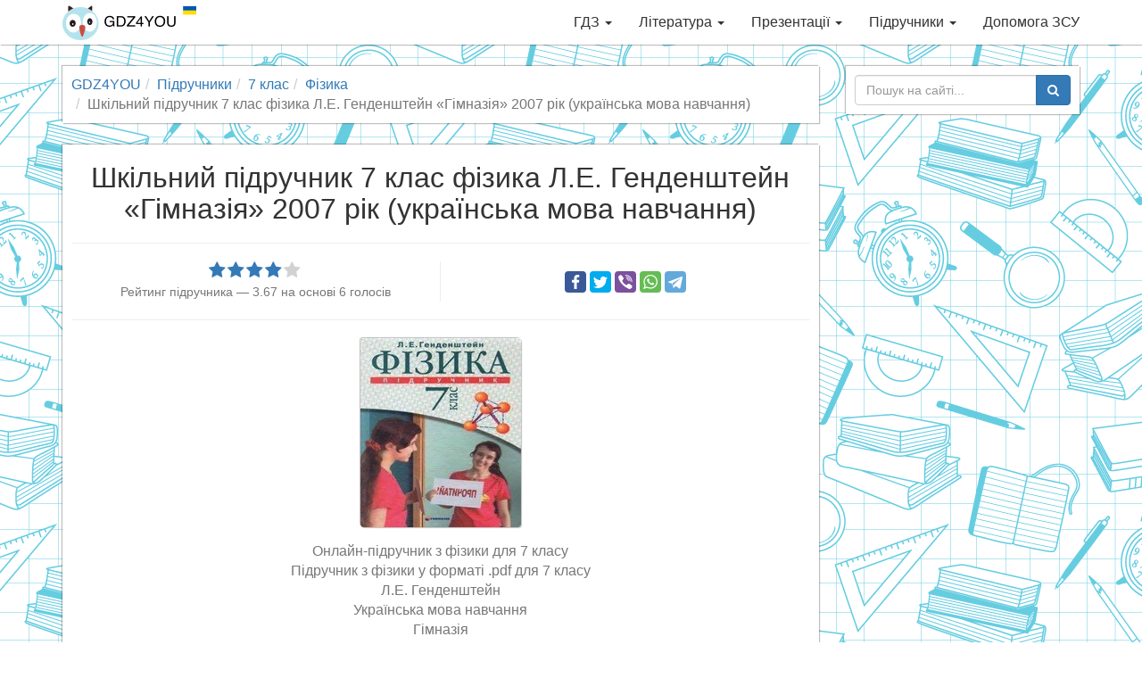

--- FILE ---
content_type: text/html; charset=utf-8
request_url: https://gdz4you.com/pidruchnyky/7-klas/fizyka/le-gendenshtejn-gimnaziya-2007-rik-23147/
body_size: 6442
content:
<!DOCTYPE html><html lang="uk"><head><meta charset="utf-8"><meta http-equiv="X-UA-Compatible" content="IE=edge"><meta name="viewport" content="width=device-width,initial-scale=1"><title>Шкільний підручник 7 клас фізика Л.Е. Генденштейн Гімназія 2007 рік (українська мова навчання) | GDZ4YOU</title><meta name="description" content="Шкільний підручник для 7 класу з фізики Л.Е. Генденштейн Гімназія 2007 рік (українська мова навчання)! Завантажити шкільні підручники для будь-якого класу онлайн. GDZ4YOU — з нами вчитись дійсно легко, відчуй це!"><link rel="canonical" href="https://gdz4you.com/pidruchnyky/7-klas/fizyka/le-gendenshtejn-gimnaziya-2007-rik-23147/"><meta property="og:title" content="Шкільний підручник 7 клас фізика Л.Е. Генденштейн Гімназія 2007 рік (українська мова навчання)"><meta property="og:type" content="article"><meta property="og:url" content="https://gdz4you.com/pidruchnyky/7-klas/fizyka/le-gendenshtejn-gimnaziya-2007-rik-23147/"><meta property="og:image" content="https://cdn.gdz4you.com/social-media/open-graph/book.jpg"><meta property="og:description" content="Шкільний підручник для 7 класу з фізики Л.Е. Генденштейн Гімназія 2007 рік (українська мова навчання)! Завантажити шкільні підручники для будь-якого класу онлайн. GDZ4YOU — з нами вчитись дійсно легко, відчуй це!"><meta property="og:site_name" content="GDZ4YOU"><meta property="vk:image" content="https://cdn.gdz4you.com/social-media/vk/book.jpg"><meta name="google-site-verification" content="23Y13-vSZwkhe0i4zXqXDWe-7Ny70Cbf3sY7m8eJAgE"><link rel="apple-touch-icon" sizes="180x180" href="//cdn.gdz4you.com/icons/apple-touch-icon.png?v=QEMJNvKrbB"><link rel="icon" type="image/png" sizes="32x32" href="//cdn.gdz4you.com/icons/favicon-32x32.png?v=QEMJNvKrbB"><link rel="icon" type="image/png" sizes="16x16" href="//cdn.gdz4you.com/icons/favicon-16x16.png?v=QEMJNvKrbB"><link rel="manifest" href="//cdn.gdz4you.com/icons/manifest.json?v=QEMJNvKrbB"><link rel="mask-icon" href="//cdn.gdz4you.com/icons/safari-pinned-tab.svg?v=QEMJNvKrbB" color="#5bbad5"><link rel="shortcut icon" href="//cdn.gdz4you.com/icons/favicon.ico?v=QEMJNvKrbB"><meta name="msapplication-config" content="//cdn.gdz4you.com/icons/browserconfig.xml?v=QEMJNvKrbB"><meta name="theme-color" content="#ffffff"><link rel="stylesheet" href="//cdn.gdz4you.com/production/client/css/style.min.css?v=1510858412679"><link rel="stylesheet" href="//cdn.gdz4you.com/production/client/dflip/css/dflip.min.css?v=1510858412679"><link rel="stylesheet" href="//cdn.gdz4you.com/production/client/dflip/css/themify-icons.min.css?v=1510858412679"><!--[if lt IE 9]>
  <script src="https://oss.maxcdn.com/html5shiv/3.7.3/html5shiv.min.js"></script>
  <script src="https://oss.maxcdn.com/respond/1.4.2/respond.min.js"></script>
  <![endif]--></head><body><div data-controller="SmartMenuController"><div class="navbar navbar-default navbar-fixed-top" role="navigation"><div class="container"><div class="navbar-header"><button type="button" class="navbar-toggle" data-toggle="collapse" data-target=".navbar-collapse"><span class="sr-only">Toggle navigation</span> <span class="icon-bar"></span> <span class="icon-bar"></span> <span class="icon-bar"></span></button> <a class="navbar-brand" href="/"><img src="//cdn.gdz4you.com/production/client/images/logo.png?v=1670060827945" alt="Logo" height="40" width="150"></a></div><div class="navbar-collapse collapse"><ul class="nav navbar-nav navbar-right" data-sm-options="{ collapsibleBehavior: 'toggle', noMouseOver: true }"><li><a href="/gdz/">ГДЗ <span class="caret"></span></a><ul class="dropdown-menu"><li><a href="/gdz/1-klas/">1 клас <span class="caret"></span></a><ul class="dropdown-menu"><li><a href="/gdz/1-klas/anglijska-mova/">Англійська мова</a></li><li><a href="/gdz/1-klas/bukvar/">Буквар</a></li><li><a href="/gdz/1-klas/matematyka/">Математика</a></li><li><a href="/gdz/1-klas/nimecka-mova/">Німецька мова</a></li><li><a href="/gdz/1-klas/osnovy-zdorovya/">Основи здоров&#8217;я</a></li><li><a href="/gdz/1-klas/pryrodoznavstvo/">Природознавство</a></li><li><a href="/gdz/1-klas/rosijska-mova/">Російська мова</a></li><li><a href="/gdz/1-klas/ukrayinska-mova/">Українська мова</a></li><li><a href="/gdz/1-klas/ya-doslidzhuyu-svit/">Я досліджую світ</a></li></ul></li><li><a href="/gdz/2-klas/">2 клас <span class="caret"></span></a><ul class="dropdown-menu"><li><a href="/gdz/2-klas/anglijska-mova/">Англійська мова</a></li><li><a href="/gdz/2-klas/informatyka/">Інформатика</a></li><li><a href="/gdz/2-klas/matematyka/">Математика</a></li><li><a href="/gdz/2-klas/osnovy-zdorovya/">Основи здоров&#8217;я</a></li><li><a href="/gdz/2-klas/pryrodoznavstvo/">Природознавство</a></li><li><a href="/gdz/2-klas/rosijska-mova/">Російська мова</a></li><li><a href="/gdz/2-klas/ukrayinska-literatura/">Українська література</a></li><li><a href="/gdz/2-klas/ukrayinska-mova/">Українська мова</a></li><li><a href="/gdz/2-klas/chytannya/">Читання</a></li><li><a href="/gdz/2-klas/ya-doslidzhuyu-svit/">Я досліджую світ</a></li></ul></li><li><a href="/gdz/3-klas/">3 клас <span class="caret"></span></a><ul class="dropdown-menu"><li><a href="/gdz/3-klas/anglijska-mova/">Англійська мова</a></li><li><a href="/gdz/3-klas/informatyka/">Інформатика</a></li><li><a href="/gdz/3-klas/matematyka/">Математика</a></li><li><a href="/gdz/3-klas/nimecka-mova/">Німецька мова</a></li><li><a href="/gdz/3-klas/pryrodoznavstvo/">Природознавство</a></li><li><a href="/gdz/3-klas/rosijska-mova/">Російська мова</a></li><li><a href="/gdz/3-klas/ukrayinska-mova/">Українська мова</a></li><li><a href="/gdz/3-klas/ya-i-ukrayina/">Я і Україна</a></li><li><a href="/gdz/3-klas/ya-u-sviti/">Я у світі</a></li></ul></li><li><a href="/gdz/4-klas/">4 клас <span class="caret"></span></a><ul class="dropdown-menu"><li><a href="/gdz/4-klas/anglijska-mova/">Англійська мова</a></li><li><a href="/gdz/4-klas/dpa/">ДПА</a></li><li><a href="/gdz/4-klas/informatyka/">Інформатика</a></li><li><a href="/gdz/4-klas/literaturne-chytannya/">Літературне читання</a></li><li><a href="/gdz/4-klas/matematyka/">Математика</a></li><li><a href="/gdz/4-klas/nimecka-mova/">Німецька мова</a></li><li><a href="/gdz/4-klas/osnovy-zdorovya/">Основи здоров&#8217;я</a></li><li><a href="/gdz/4-klas/pryrodoznavstvo/">Природознавство</a></li><li><a href="/gdz/4-klas/rosijska-mova/">Російська мова</a></li><li><a href="/gdz/4-klas/ukrayinska-literatura/">Українська література</a></li><li><a href="/gdz/4-klas/ukrayinska-mova/">Українська мова</a></li><li><a href="/gdz/4-klas/francuzka-mova/">Французька мова</a></li><li><a href="/gdz/4-klas/ya-i-ukrayina/">Я і Україна</a></li><li><a href="/gdz/4-klas/ya-u-sviti/">Я у світі</a></li></ul></li><li><a href="/gdz/5-klas/">5 клас <span class="caret"></span></a><ul class="dropdown-menu"><li><a href="/gdz/5-klas/anglijska-mova/">Англійська мова</a></li><li><a href="/gdz/5-klas/informatyka/">Інформатика</a></li><li><a href="/gdz/5-klas/istoriya/">Історія</a></li><li><a href="/gdz/5-klas/matematyka/">Математика</a></li><li><a href="/gdz/5-klas/nimecka-mova/">Німецька мова</a></li><li><a href="/gdz/5-klas/osnovy-zdorovya/">Основи здоров&#8217;я</a></li><li><a href="/gdz/5-klas/pryrodoznavstvo/">Природознавство</a></li><li><a href="/gdz/5-klas/rosijska-mova/">Російська мова</a></li><li><a href="/gdz/5-klas/svitova-literatura/">Світова література</a></li><li><a href="/gdz/5-klas/ukrayinska-literatura/">Українська література</a></li><li><a href="/gdz/5-klas/ukrayinska-mova/">Українська мова</a></li><li><a href="/gdz/5-klas/francuzka-mova/">Французька мова</a></li></ul></li><li><a href="/gdz/6-klas/">6 клас <span class="caret"></span></a><ul class="dropdown-menu"><li><a href="/gdz/6-klas/anglijska-mova/">Англійська мова</a></li><li><a href="/gdz/6-klas/biologiya/">Біологія</a></li><li><a href="/gdz/6-klas/geografiya/">Географія</a></li><li><a href="/gdz/6-klas/informatyka/">Інформатика</a></li><li><a href="/gdz/6-klas/istoriya/">Історія</a></li><li><a href="/gdz/6-klas/matematyka/">Математика</a></li><li><a href="/gdz/6-klas/nimecka-mova/">Німецька мова</a></li><li><a href="/gdz/6-klas/osnovy-zdorovya/">Основи здоров&#8217;я</a></li><li><a href="/gdz/6-klas/pryrodoznavstvo/">Природознавство</a></li><li><a href="/gdz/6-klas/rosijska-mova/">Російська мова</a></li><li><a href="/gdz/6-klas/svitova-literatura/">Світова література</a></li><li><a href="/gdz/6-klas/ukrayinska-literatura/">Українська література</a></li><li><a href="/gdz/6-klas/ukrayinska-mova/">Українська мова</a></li><li><a href="/gdz/6-klas/francuzka-mova/">Французька мова</a></li></ul></li><li><a href="/gdz/7-klas/">7 клас <span class="caret"></span></a><ul class="dropdown-menu"><li><a href="/gdz/7-klas/algebra/">Алгебра</a></li><li><a href="/gdz/7-klas/anglijska-mova/">Англійська мова</a></li><li><a href="/gdz/7-klas/biologiya/">Біологія</a></li><li><a href="/gdz/7-klas/geografiya/">Географія</a></li><li><a href="/gdz/7-klas/geometriya/">Геометрія</a></li><li><a href="/gdz/7-klas/informatyka/">Інформатика</a></li><li><a href="/gdz/7-klas/istoriya/">Історія</a></li><li><a href="/gdz/7-klas/nimecka-mova/">Німецька мова</a></li><li><a href="/gdz/7-klas/osnovy-zdorovya/">Основи здоров&#8217;я</a></li><li><a href="/gdz/7-klas/rosijska-mova/">Російська мова</a></li><li><a href="/gdz/7-klas/svitova-literatura/">Світова література</a></li><li><a href="/gdz/7-klas/ukrayinska-literatura/">Українська література</a></li><li><a href="/gdz/7-klas/ukrayinska-mova/">Українська мова</a></li><li><a href="/gdz/7-klas/fizyka/">Фізика</a></li><li><a href="/gdz/7-klas/himiya/">Хімія</a></li></ul></li><li><a href="/gdz/8-klas/">8 клас <span class="caret"></span></a><ul class="dropdown-menu"><li><a href="/gdz/8-klas/algebra/">Алгебра</a></li><li><a href="/gdz/8-klas/anglijska-mova/">Англійська мова</a></li><li><a href="/gdz/8-klas/biologiya/">Біологія</a></li><li><a href="/gdz/8-klas/geografiya/">Географія</a></li><li><a href="/gdz/8-klas/geometriya/">Геометрія</a></li><li><a href="/gdz/8-klas/informatyka/">Інформатика</a></li><li><a href="/gdz/8-klas/istoriya/">Історія</a></li><li><a href="/gdz/8-klas/nimecka-mova/">Німецька мова</a></li><li><a href="/gdz/8-klas/osnovy-zdorovya/">Основи здоров&#8217;я</a></li><li><a href="/gdz/8-klas/rosijska-mova/">Російська мова</a></li><li><a href="/gdz/8-klas/ukrayinska-literatura/">Українська література</a></li><li><a href="/gdz/8-klas/ukrayinska-mova/">Українська мова</a></li><li><a href="/gdz/8-klas/fizyka/">Фізика</a></li><li><a href="/gdz/8-klas/himiya/">Хімія</a></li></ul></li><li><a href="/gdz/9-klas/">9 клас <span class="caret"></span></a><ul class="dropdown-menu"><li><a href="/gdz/9-klas/algebra/">Алгебра</a></li><li><a href="/gdz/9-klas/anglijska-mova/">Англійська мова</a></li><li><a href="/gdz/9-klas/biologiya/">Біологія</a></li><li><a href="/gdz/9-klas/geografiya/">Географія</a></li><li><a href="/gdz/9-klas/geometriya/">Геометрія</a></li><li><a href="/gdz/9-klas/dpa/">ДПА</a></li><li><a href="/gdz/9-klas/informatyka/">Інформатика</a></li><li><a href="/gdz/9-klas/istoriya/">Історія</a></li><li><a href="/gdz/9-klas/kreslennya/">Креслення</a></li><li><a href="/gdz/9-klas/nimecka-mova/">Німецька мова</a></li><li><a href="/gdz/9-klas/osnovy-zdorovya/">Основи здоров&#8217;я</a></li><li><a href="/gdz/9-klas/rosijska-mova/">Російська мова</a></li><li><a href="/gdz/9-klas/ukrayinska-literatura/">Українська література</a></li><li><a href="/gdz/9-klas/ukrayinska-mova/">Українська мова</a></li><li><a href="/gdz/9-klas/fizyka/">Фізика</a></li><li><a href="/gdz/9-klas/himiya/">Хімія</a></li></ul></li><li><a href="/gdz/10-klas/">10 клас <span class="caret"></span></a><ul class="dropdown-menu"><li><a href="/gdz/10-klas/algebra/">Алгебра</a></li><li><a href="/gdz/10-klas/anglijska-mova/">Англійська мова</a></li><li><a href="/gdz/10-klas/biologiya/">Біологія</a></li><li><a href="/gdz/10-klas/geografiya/">Географія</a></li><li><a href="/gdz/10-klas/geometriya/">Геометрія</a></li><li><a href="/gdz/10-klas/informatyka/">Інформатика</a></li><li><a href="/gdz/10-klas/istoriya/">Історія</a></li><li><a href="/gdz/10-klas/matematyka/">Математика</a></li><li><a href="/gdz/10-klas/nimecka-mova/">Німецька мова</a></li><li><a href="/gdz/10-klas/pravoznavstvo/">Правознавство</a></li><li><a href="/gdz/10-klas/rosijska-mova/">Російська мова</a></li><li><a href="/gdz/10-klas/ukrayinska-literatura/">Українська література</a></li><li><a href="/gdz/10-klas/ukrayinska-mova/">Українська мова</a></li><li><a href="/gdz/10-klas/fizyka/">Фізика</a></li><li><a href="/gdz/10-klas/francuzka-mova/">Французька мова</a></li><li><a href="/gdz/10-klas/himiya/">Хімія</a></li></ul></li><li><a href="/gdz/11-klas/">11 клас <span class="caret"></span></a><ul class="dropdown-menu"><li><a href="/gdz/11-klas/algebra/">Алгебра</a></li><li><a href="/gdz/11-klas/anglijska-mova/">Англійська мова</a></li><li><a href="/gdz/11-klas/astronomiya/">Астрономія</a></li><li><a href="/gdz/11-klas/biologiya/">Біологія</a></li><li><a href="/gdz/11-klas/geometriya/">Геометрія</a></li><li><a href="/gdz/11-klas/dpa/">ДПА</a></li><li><a href="/gdz/11-klas/ekonomika/">Економіка</a></li><li><a href="/gdz/11-klas/informatyka/">Інформатика</a></li><li><a href="/gdz/11-klas/istoriya/">Історія</a></li><li><a href="/gdz/11-klas/matematyka/">Математика</a></li><li><a href="/gdz/11-klas/nimecka-mova/">Німецька мова</a></li><li><a href="/gdz/11-klas/rosijska-mova/">Російська мова</a></li><li><a href="/gdz/11-klas/ukrayinska-literatura/">Українська література</a></li><li><a href="/gdz/11-klas/ukrayinska-mova/">Українська мова</a></li><li><a href="/gdz/11-klas/fizyka/">Фізика</a></li><li><a href="/gdz/11-klas/himiya/">Хімія</a></li></ul></li></ul></li><li><a href="/literatura/">Література <span class="caret"></span></a><ul class="dropdown-menu"><li><a href="/literatura/analizy-tvoriv/" class="sidebar-dropdown-item">Аналізи творів</a></li><li><a href="https://www.ukrlib.com.ua/" class="sidebar-dropdown-item" target="_blank">Повні тексти</a></li><li><a href="/literatura/skorocheni-perekazy/" class="sidebar-dropdown-item">Стислі перекази</a></li><li><a href="/literatura/tvory/" class="sidebar-dropdown-item">Шкільні твори</a></li></ul></li><li><a href="/prezentaciyi/">Презентації <span class="caret"></span></a><ul class="dropdown-menu"><li><a href="/prezentaciyi/anglijska-mova/" class="sidebar-dropdown-item">Англійська мова</a></li><li><a href="/prezentaciyi/astronomiya/" class="sidebar-dropdown-item">Астрономія</a></li><li><a href="/prezentaciyi/biologiya/" class="sidebar-dropdown-item">Біологія</a></li><li><a href="/prezentaciyi/vsesvitnya-istoriya/" class="sidebar-dropdown-item">Всесвітня історія</a></li><li><a href="/prezentaciyi/geografiya/" class="sidebar-dropdown-item">Географія</a></li><li><a href="/prezentaciyi/informatyka/" class="sidebar-dropdown-item">Інформатика</a></li><li><a href="/prezentaciyi/inshi/" class="sidebar-dropdown-item">Інші</a></li><li><a href="/prezentaciyi/istoriya-ukrayiny/" class="sidebar-dropdown-item">Історія України</a></li><li><a href="/prezentaciyi/matematyka/" class="sidebar-dropdown-item">Математика</a></li><li><a href="/prezentaciyi/mystectvo/" class="sidebar-dropdown-item">Мистецтво</a></li><li><a href="/prezentaciyi/nimecka-mova/" class="sidebar-dropdown-item">Німецька мова</a></li><li><a href="/prezentaciyi/svitova-literatura/" class="sidebar-dropdown-item">Світова література</a></li><li><a href="/prezentaciyi/ukrayinska-literatura/" class="sidebar-dropdown-item">Українська література</a></li><li><a href="/prezentaciyi/fizyka/" class="sidebar-dropdown-item">Фізика</a></li><li><a href="/prezentaciyi/himiya/" class="sidebar-dropdown-item">Хімія</a></li></ul></li><li><a href="/pidruchnyky/">Підручники <span class="caret"></span></a><ul class="dropdown-menu"><li><a href="/pidruchnyky/1-klas/">1 клас <span class="caret"></span></a><ul class="dropdown-menu"><li><a href="/pidruchnyky/1-klas/anglijska-mova/">Англійська мова</a></li><li><a href="/pidruchnyky/1-klas/bukvar/">Буквар</a></li><li><a href="/pidruchnyky/1-klas/ispanska-mova/">Іспанська мова</a></li><li><a href="/pidruchnyky/1-klas/matematyka/">Математика</a></li><li><a href="/pidruchnyky/1-klas/mystectvo/">Мистецтво</a></li><li><a href="/pidruchnyky/1-klas/muzychne-mystectvo/">Музичне мистецтво</a></li><li><a href="/pidruchnyky/1-klas/nimecka-mova/">Німецька мова</a></li><li><a href="/pidruchnyky/1-klas/obrazotvorche-mystectvo/">Образотворче мистецтво</a></li><li><a href="/pidruchnyky/1-klas/osnovy-zdorovya/">Основи здоров&#8217;я</a></li><li><a href="/pidruchnyky/1-klas/polska-mova/">Польська мова</a></li><li><a href="/pidruchnyky/1-klas/pryrodoznavstvo/">Природознавство</a></li><li><a href="/pidruchnyky/1-klas/rosijska-mova/">Російська мова</a></li><li><a href="/pidruchnyky/1-klas/rumunska-mova/">Румунська мова</a></li><li><a href="/pidruchnyky/1-klas/trudove-navchannya/">Трудове навчання</a></li><li><a href="/pidruchnyky/1-klas/ugorska-mova/">Угорська мова</a></li><li><a href="/pidruchnyky/1-klas/ukrayinska-mova/">Українська мова</a></li><li><a href="/pidruchnyky/1-klas/francuzka-mova/">Французька мова</a></li><li><a href="/pidruchnyky/1-klas/ya-doslidzhuyu-svit/">Я досліджую світ</a></li></ul></li><li><a href="/pidruchnyky/2-klas/">2 клас <span class="caret"></span></a><ul class="dropdown-menu"><li><a href="/pidruchnyky/2-klas/anglijska-mova/">Англійська мова</a></li><li><a href="/pidruchnyky/2-klas/informatyka/">Інформатика</a></li><li><a href="/pidruchnyky/2-klas/ispanska-mova/">Іспанська мова</a></li><li><a href="/pidruchnyky/2-klas/literaturne-chytannya/">Літературне читання</a></li><li><a href="/pidruchnyky/2-klas/matematyka/">Математика</a></li><li><a href="/pidruchnyky/2-klas/mystectvo/">Мистецтво</a></li><li><a href="/pidruchnyky/2-klas/muzychne-mystectvo/">Музичне мистецтво</a></li><li><a href="/pidruchnyky/2-klas/nimecka-mova/">Німецька мова</a></li><li><a href="/pidruchnyky/2-klas/obrazotvorche-mystectvo/">Образотворче мистецтво</a></li><li><a href="/pidruchnyky/2-klas/osnovy-zdorovya/">Основи здоров&#8217;я</a></li><li><a href="/pidruchnyky/2-klas/pryrodoznavstvo/">Природознавство</a></li><li><a href="/pidruchnyky/2-klas/rosijska-mova/">Російська мова</a></li><li><a href="/pidruchnyky/2-klas/trudove-navchannya/">Трудове навчання</a></li><li><a href="/pidruchnyky/2-klas/ukrayinska-mova/">Українська мова</a></li><li><a href="/pidruchnyky/2-klas/francuzka-mova/">Французька мова</a></li><li><a href="/pidruchnyky/2-klas/ya-doslidzhuyu-svit/">Я досліджую світ</a></li></ul></li><li><a href="/pidruchnyky/3-klas/">3 клас <span class="caret"></span></a><ul class="dropdown-menu"><li><a href="/pidruchnyky/3-klas/anglijska-mova/">Англійська мова</a></li><li><a href="/pidruchnyky/3-klas/informatyka/">Інформатика</a></li><li><a href="/pidruchnyky/3-klas/ispanska-mova/">Іспанська мова</a></li><li><a href="/pidruchnyky/3-klas/literaturne-chytannya/">Літературне читання</a></li><li><a href="/pidruchnyky/3-klas/matematyka/">Математика</a></li><li><a href="/pidruchnyky/3-klas/muzychne-mystectvo/">Музичне мистецтво</a></li><li><a href="/pidruchnyky/3-klas/nimecka-mova/">Німецька мова</a></li><li><a href="/pidruchnyky/3-klas/obrazotvorche-mystectvo/">Образотворче мистецтво</a></li><li><a href="/pidruchnyky/3-klas/osnovy-zdorovya/">Основи здоров&#8217;я</a></li><li><a href="/pidruchnyky/3-klas/pryrodoznavstvo/">Природознавство</a></li><li><a href="/pidruchnyky/3-klas/rosijska-mova/">Російська мова</a></li><li><a href="/pidruchnyky/3-klas/trudove-navchannya/">Трудове навчання</a></li><li><a href="/pidruchnyky/3-klas/ukrayinska-mova/">Українська мова</a></li><li><a href="/pidruchnyky/3-klas/francuzka-mova/">Французька мова</a></li><li><a href="/pidruchnyky/3-klas/ya-u-sviti/">Я у світі</a></li></ul></li><li><a href="/pidruchnyky/4-klas/">4 клас <span class="caret"></span></a><ul class="dropdown-menu"><li><a href="/pidruchnyky/4-klas/anglijska-mova/">Англійська мова</a></li><li><a href="/pidruchnyky/4-klas/informatyka/">Інформатика</a></li><li><a href="/pidruchnyky/4-klas/ispanska-mova/">Іспанська мова</a></li><li><a href="/pidruchnyky/4-klas/krymskotatarska-mova/">Кримськотатарська мова</a></li><li><a href="/pidruchnyky/4-klas/literaturne-chytannya/">Літературне читання</a></li><li><a href="/pidruchnyky/4-klas/matematyka/">Математика</a></li><li><a href="/pidruchnyky/4-klas/muzychne-mystectvo/">Музичне мистецтво</a></li><li><a href="/pidruchnyky/4-klas/nimecka-mova/">Німецька мова</a></li><li><a href="/pidruchnyky/4-klas/obrazotvorche-mystectvo/">Образотворче мистецтво</a></li><li><a href="/pidruchnyky/4-klas/osnovy-zdorovya/">Основи здоров&#8217;я</a></li><li><a href="/pidruchnyky/4-klas/polska-mova/">Польська мова</a></li><li><a href="/pidruchnyky/4-klas/pryrodoznavstvo/">Природознавство</a></li><li><a href="/pidruchnyky/4-klas/rosijska-mova/">Російська мова</a></li><li><a href="/pidruchnyky/4-klas/trudove-navchannya/">Трудове навчання</a></li><li><a href="/pidruchnyky/4-klas/ukrayinska-mova/">Українська мова</a></li><li><a href="/pidruchnyky/4-klas/francuzka-mova/">Французька мова</a></li><li><a href="/pidruchnyky/4-klas/ya-u-sviti/">Я у світі</a></li></ul></li><li><a href="/pidruchnyky/5-klas/">5 клас <span class="caret"></span></a><ul class="dropdown-menu"><li><a href="/pidruchnyky/5-klas/anglijska-mova/">Англійська мова</a></li><li><a href="/pidruchnyky/5-klas/etyka/">Етика</a></li><li><a href="/pidruchnyky/5-klas/informatyka/">Інформатика</a></li><li><a href="/pidruchnyky/5-klas/ispanska-mova/">Іспанська мова</a></li><li><a href="/pidruchnyky/5-klas/istoriya-ridnogo-krayu/">Історія рідного краю</a></li><li><a href="/pidruchnyky/5-klas/istoriya-ukrayiny/">Історія України</a></li><li><a href="/pidruchnyky/5-klas/krymskotatarska-mova/">Кримськотатарська мова</a></li><li><a href="/pidruchnyky/5-klas/literatura/">Література</a></li><li><a href="/pidruchnyky/5-klas/matematyka/">Математика</a></li><li><a href="/pidruchnyky/5-klas/moldovska-mova/">Молдовська мова</a></li><li><a href="/pidruchnyky/5-klas/muzychne-mystectvo/">Музичне мистецтво</a></li><li><a href="/pidruchnyky/5-klas/nimecka-mova/">Німецька мова</a></li><li><a href="/pidruchnyky/5-klas/novogrecka-mova/">Новогрецька мова</a></li><li><a href="/pidruchnyky/5-klas/obrazotvorche-mystectvo/">Образотворче мистецтво</a></li><li><a href="/pidruchnyky/5-klas/osnovy-zdorovya/">Основи здоров&#8217;я</a></li><li><a href="/pidruchnyky/5-klas/polska-mova/">Польська мова</a></li><li><a href="/pidruchnyky/5-klas/pryrodoznavstvo/">Природознавство</a></li><li><a href="/pidruchnyky/5-klas/rosijska-mova/">Російська мова</a></li><li><a href="/pidruchnyky/5-klas/rumunska-mova/">Румунська мова</a></li><li><a href="/pidruchnyky/5-klas/svitova-literatura/">Світова література</a></li><li><a href="/pidruchnyky/5-klas/trudove-navchannya/">Трудове навчання</a></li><li><a href="/pidruchnyky/5-klas/ugorska-mova/">Угорська мова</a></li><li><a href="/pidruchnyky/5-klas/ukrayinska-literatura/">Українська література</a></li><li><a href="/pidruchnyky/5-klas/ukrayinska-mova/">Українська мова</a></li><li><a href="/pidruchnyky/5-klas/francuzka-mova/">Французька мова</a></li><li><a href="/pidruchnyky/5-klas/hrystyyanska-etyka/">Християнська етика</a></li></ul></li><li><a href="/pidruchnyky/6-klas/">6 клас <span class="caret"></span></a><ul class="dropdown-menu"><li><a href="/pidruchnyky/6-klas/anglijska-mova/">Англійська мова</a></li><li><a href="/pidruchnyky/6-klas/biologiya/">Біологія</a></li><li><a href="/pidruchnyky/6-klas/vsesvitnya-istoriya/">Всесвітня історія</a></li><li><a href="/pidruchnyky/6-klas/geografiya/">Географія</a></li><li><a href="/pidruchnyky/6-klas/etyka/">Етика</a></li><li><a href="/pidruchnyky/6-klas/informatyka/">Інформатика</a></li><li><a href="/pidruchnyky/6-klas/ispanska-mova/">Іспанська мова</a></li><li><a href="/pidruchnyky/6-klas/matematyka/">Математика</a></li><li><a href="/pidruchnyky/6-klas/muzychne-mystectvo/">Музичне мистецтво</a></li><li><a href="/pidruchnyky/6-klas/nimecka-mova/">Німецька мова</a></li><li><a href="/pidruchnyky/6-klas/obrazotvorche-mystectvo/">Образотворче мистецтво</a></li><li><a href="/pidruchnyky/6-klas/osnovy-zdorovya/">Основи здоров&#8217;я</a></li><li><a href="/pidruchnyky/6-klas/polska-mova/">Польська мова</a></li><li><a href="/pidruchnyky/6-klas/pryrodoznavstvo/">Природознавство</a></li><li><a href="/pidruchnyky/6-klas/rosijska-mova/">Російська мова</a></li><li><a href="/pidruchnyky/6-klas/svitova-literatura/">Світова література</a></li><li><a href="/pidruchnyky/6-klas/trudove-navchannya/">Трудове навчання</a></li><li><a href="/pidruchnyky/6-klas/ukrayinska-literatura/">Українська література</a></li><li><a href="/pidruchnyky/6-klas/ukrayinska-mova/">Українська мова</a></li><li><a href="/pidruchnyky/6-klas/francuzka-mova/">Французька мова</a></li><li><a href="/pidruchnyky/6-klas/hrystyyanska-etyka/">Християнська етика</a></li></ul></li><li><a href="/pidruchnyky/7-klas/">7 клас <span class="caret"></span></a><ul class="dropdown-menu"><li><a href="/pidruchnyky/7-klas/algebra/">Алгебра</a></li><li><a href="/pidruchnyky/7-klas/anglijska-mova/">Англійська мова</a></li><li><a href="/pidruchnyky/7-klas/biologiya/">Біологія</a></li><li><a href="/pidruchnyky/7-klas/vsesvitnya-istoriya/">Всесвітня історія</a></li><li><a href="/pidruchnyky/7-klas/geografiya/">Географія</a></li><li><a href="/pidruchnyky/7-klas/geometriya/">Геометрія</a></li><li><a href="/pidruchnyky/7-klas/informatyka/">Інформатика</a></li><li><a href="/pidruchnyky/7-klas/ispanska-mova/">Іспанська мова</a></li><li><a href="/pidruchnyky/7-klas/istoriya-ukrayiny/">Історія України</a></li><li><a href="/pidruchnyky/7-klas/krymskotatarska-mova/">Кримськотатарська мова</a></li><li><a href="/pidruchnyky/7-klas/literatura/">Література</a></li><li><a href="/pidruchnyky/7-klas/moldovska-mova/">Молдовська мова</a></li><li><a href="/pidruchnyky/7-klas/muzychne-mystectvo/">Музичне мистецтво</a></li><li><a href="/pidruchnyky/7-klas/nimecka-mova/">Німецька мова</a></li><li><a href="/pidruchnyky/7-klas/obrazotvorche-mystectvo/">Образотворче мистецтво</a></li><li><a href="/pidruchnyky/7-klas/osnovy-zdorovya/">Основи здоров&#8217;я</a></li><li><a href="/pidruchnyky/7-klas/polska-mova/">Польська мова</a></li><li><a href="/pidruchnyky/7-klas/rosijska-mova/">Російська мова</a></li><li><a href="/pidruchnyky/7-klas/rumunska-mova/">Румунська мова</a></li><li><a href="/pidruchnyky/7-klas/svitova-literatura/">Світова література</a></li><li><a href="/pidruchnyky/7-klas/trudove-navchannya/">Трудове навчання</a></li><li><a href="/pidruchnyky/7-klas/ugorska-mova/">Угорська мова</a></li><li><a href="/pidruchnyky/7-klas/ukrayinska-literatura/">Українська література</a></li><li><a href="/pidruchnyky/7-klas/ukrayinska-mova/">Українська мова</a></li><li><a href="/pidruchnyky/7-klas/fizyka/">Фізика</a></li><li><a href="/pidruchnyky/7-klas/francuzka-mova/">Французька мова</a></li><li><a href="/pidruchnyky/7-klas/himiya/">Хімія</a></li></ul></li><li><a href="/pidruchnyky/8-klas/">8 клас <span class="caret"></span></a><ul class="dropdown-menu"><li><a href="/pidruchnyky/8-klas/algebra/">Алгебра</a></li><li><a href="/pidruchnyky/8-klas/anglijska-mova/">Англійська мова</a></li><li><a href="/pidruchnyky/8-klas/biologiya/">Біологія</a></li><li><a href="/pidruchnyky/8-klas/vsesvitnya-istoriya/">Всесвітня історія</a></li><li><a href="/pidruchnyky/8-klas/geografiya/">Географія</a></li><li><a href="/pidruchnyky/8-klas/geometriya/">Геометрія</a></li><li><a href="/pidruchnyky/8-klas/informatyka/">Інформатика</a></li><li><a href="/pidruchnyky/8-klas/ispanska-mova/">Іспанська мова</a></li><li><a href="/pidruchnyky/8-klas/istoriya-ukrayiny/">Історія України</a></li><li><a href="/pidruchnyky/8-klas/kreslennya/">Креслення</a></li><li><a href="/pidruchnyky/8-klas/literatura/">Література</a></li><li><a href="/pidruchnyky/8-klas/mystectvo/">Мистецтво</a></li><li><a href="/pidruchnyky/8-klas/muzychne-mystectvo/">Музичне мистецтво</a></li><li><a href="/pidruchnyky/8-klas/nimecka-mova/">Німецька мова</a></li><li><a href="/pidruchnyky/8-klas/obrazotvorche-mystectvo/">Образотворче мистецтво</a></li><li><a href="/pidruchnyky/8-klas/osnovy-zdorovya/">Основи здоров&#8217;я</a></li><li><a href="/pidruchnyky/8-klas/polska-mova/">Польська мова</a></li><li><a href="/pidruchnyky/8-klas/rosijska-mova/">Російська мова</a></li><li><a href="/pidruchnyky/8-klas/svitova-literatura/">Світова література</a></li><li><a href="/pidruchnyky/8-klas/trudove-navchannya/">Трудове навчання</a></li><li><a href="/pidruchnyky/8-klas/ukrayinska-literatura/">Українська література</a></li><li><a href="/pidruchnyky/8-klas/ukrayinska-mova/">Українська мова</a></li><li><a href="/pidruchnyky/8-klas/fizyka/">Фізика</a></li><li><a href="/pidruchnyky/8-klas/francuzka-mova/">Французька мова</a></li><li><a href="/pidruchnyky/8-klas/himiya/">Хімія</a></li></ul></li><li><a href="/pidruchnyky/9-klas/">9 клас <span class="caret"></span></a><ul class="dropdown-menu"><li><a href="/pidruchnyky/9-klas/algebra/">Алгебра</a></li><li><a href="/pidruchnyky/9-klas/anglijska-mova/">Англійська мова</a></li><li><a href="/pidruchnyky/9-klas/biologiya/">Біологія</a></li><li><a href="/pidruchnyky/9-klas/bolgarska-mova/">Болгарська мова</a></li><li><a href="/pidruchnyky/9-klas/vsesvitnya-istoriya/">Всесвітня історія</a></li><li><a href="/pidruchnyky/9-klas/gagauzka-mova/">Гагаузька мова</a></li><li><a href="/pidruchnyky/9-klas/geografiya/">Географія</a></li><li><a href="/pidruchnyky/9-klas/geometriya/">Геометрія</a></li><li><a href="/pidruchnyky/9-klas/informatyka/">Інформатика</a></li><li><a href="/pidruchnyky/9-klas/ispanska-mova/">Іспанська мова</a></li><li><a href="/pidruchnyky/9-klas/istoriya-ukrayiny/">Історія України</a></li><li><a href="/pidruchnyky/9-klas/krymskotatarska-mova/">Кримськотатарська мова</a></li><li><a href="/pidruchnyky/9-klas/literatura/">Література</a></li><li><a href="/pidruchnyky/9-klas/mystectvo/">Мистецтво</a></li><li><a href="/pidruchnyky/9-klas/moldovska-mova/">Молдовська мова</a></li><li><a href="/pidruchnyky/9-klas/nimecka-mova/">Німецька мова</a></li><li><a href="/pidruchnyky/9-klas/novogrecka-mova/">Новогрецька мова</a></li><li><a href="/pidruchnyky/9-klas/osnovy-zdorovya/">Основи здоров&#8217;я</a></li><li><a href="/pidruchnyky/9-klas/polska-mova/">Польська мова</a></li><li><a href="/pidruchnyky/9-klas/pravoznavstvo/">Правознавство</a></li><li><a href="/pidruchnyky/9-klas/rosijska-mova/">Російська мова</a></li><li><a href="/pidruchnyky/9-klas/rumunska-mova/">Румунська мова</a></li><li><a href="/pidruchnyky/9-klas/svitova-literatura/">Світова література</a></li><li><a href="/pidruchnyky/9-klas/trudove-navchannya/">Трудове навчання</a></li><li><a href="/pidruchnyky/9-klas/ugorska-mova/">Угорська мова</a></li><li><a href="/pidruchnyky/9-klas/ukrayinska-literatura/">Українська література</a></li><li><a href="/pidruchnyky/9-klas/ukrayinska-mova/">Українська мова</a></li><li><a href="/pidruchnyky/9-klas/fizyka/">Фізика</a></li><li><a href="/pidruchnyky/9-klas/fizychna-kultura/">Фізична культура</a></li><li><a href="/pidruchnyky/9-klas/francuzka-mova/">Французька мова</a></li><li><a href="/pidruchnyky/9-klas/himiya/">Хімія</a></li><li><a href="/pidruchnyky/9-klas/hudozhnya-kultura/">Художня культура</a></li></ul></li><li><a href="/pidruchnyky/10-klas/">10 клас <span class="caret"></span></a><ul class="dropdown-menu"><li><a href="/pidruchnyky/10-klas/algebra/">Алгебра</a></li><li><a href="/pidruchnyky/10-klas/anglijska-mova/">Англійська мова</a></li><li><a href="/pidruchnyky/10-klas/biologiya/">Біологія</a></li><li><a href="/pidruchnyky/10-klas/bolgarska-mova/">Болгарська мова</a></li><li><a href="/pidruchnyky/10-klas/vsesvitnya-istoriya/">Всесвітня історія</a></li><li><a href="/pidruchnyky/10-klas/gagauzka-mova/">Гагаузька мова</a></li><li><a href="/pidruchnyky/10-klas/geografiya/">Географія</a></li><li><a href="/pidruchnyky/10-klas/geometriya/">Геометрія</a></li><li><a href="/pidruchnyky/10-klas/gromadyanska-osvita/">Громадянська освіта</a></li><li><a href="/pidruchnyky/10-klas/ekologiya/">Екологія</a></li><li><a href="/pidruchnyky/10-klas/ekonomika/">Економіка</a></li><li><a href="/pidruchnyky/10-klas/zahyst-vitchyzny/">Захист Вітчизни</a></li><li><a href="/pidruchnyky/10-klas/informatyka/">Інформатика</a></li><li><a href="/pidruchnyky/10-klas/ispanska-mova/">Іспанська мова</a></li><li><a href="/pidruchnyky/10-klas/istoriya-ukrayiny/">Історія України</a></li><li><a href="/pidruchnyky/10-klas/literatura/">Література</a></li><li><a href="/pidruchnyky/10-klas/matematyka/">Математика</a></li><li><a href="/pidruchnyky/10-klas/mystectvo/">Мистецтво</a></li><li><a href="/pidruchnyky/10-klas/nimecka-mova/">Німецька мова</a></li><li><a href="/pidruchnyky/10-klas/novogrecka-mova/">Новогрецька мова</a></li><li><a href="/pidruchnyky/10-klas/osnovy-dyzajnu/">Основи дизайну</a></li><li><a href="/pidruchnyky/10-klas/polska-mova/">Польська мова</a></li><li><a href="/pidruchnyky/10-klas/pravoznavstvo/">Правознавство</a></li><li><a href="/pidruchnyky/10-klas/rosijska-mova/">Російська мова</a></li><li><a href="/pidruchnyky/10-klas/svitova-literatura/">Світова література</a></li><li><a href="/pidruchnyky/10-klas/tehnologiyi/">Технології</a></li><li><a href="/pidruchnyky/10-klas/ukrayinska-literatura/">Українська література</a></li><li><a href="/pidruchnyky/10-klas/ukrayinska-mova/">Українська мова</a></li><li><a href="/pidruchnyky/10-klas/fizyka/">Фізика</a></li><li><a href="/pidruchnyky/10-klas/filosofiya/">Філософія</a></li><li><a href="/pidruchnyky/10-klas/francuzka-mova/">Французька мова</a></li><li><a href="/pidruchnyky/10-klas/himiya/">Хімія</a></li><li><a href="/pidruchnyky/10-klas/hudozhnya-kultura/">Художня культура</a></li></ul></li><li><a href="/pidruchnyky/11-klas/">11 клас <span class="caret"></span></a><ul class="dropdown-menu"><li><a href="/pidruchnyky/11-klas/algebra/">Алгебра</a></li><li><a href="/pidruchnyky/11-klas/anglijska-mova/">Англійська мова</a></li><li><a href="/pidruchnyky/11-klas/astronomiya/">Астрономія</a></li><li><a href="/pidruchnyky/11-klas/biologiya/">Біологія</a></li><li><a href="/pidruchnyky/11-klas/vsesvitnya-istoriya/">Всесвітня історія</a></li><li><a href="/pidruchnyky/11-klas/geografiya/">Географія</a></li><li><a href="/pidruchnyky/11-klas/geometriya/">Геометрія</a></li><li><a href="/pidruchnyky/11-klas/ekologiya/">Екологія</a></li><li><a href="/pidruchnyky/11-klas/ekonomika/">Економіка</a></li><li><a href="/pidruchnyky/11-klas/zahyst-vitchyzny/">Захист Вітчизни</a></li><li><a href="/pidruchnyky/11-klas/informatyka/">Інформатика</a></li><li><a href="/pidruchnyky/11-klas/ispanska-mova/">Іспанська мова</a></li><li><a href="/pidruchnyky/11-klas/istoriya-ukrayiny/">Історія України</a></li><li><a href="/pidruchnyky/11-klas/kreslennya/">Креслення</a></li><li><a href="/pidruchnyky/11-klas/lyudyna-i-svit/">Людина і світ</a></li><li><a href="/pidruchnyky/11-klas/matematyka/">Математика</a></li><li><a href="/pidruchnyky/11-klas/nimecka-mova/">Німецька мова</a></li><li><a href="/pidruchnyky/11-klas/pravoznavstvo/">Правознавство</a></li><li><a href="/pidruchnyky/11-klas/rosijska-mova/">Російська мова</a></li><li><a href="/pidruchnyky/11-klas/svitova-literatura/">Світова література</a></li><li><a href="/pidruchnyky/11-klas/tehnologiyi/">Технології</a></li><li><a href="/pidruchnyky/11-klas/ukrayinska-literatura/">Українська література</a></li><li><a href="/pidruchnyky/11-klas/ukrayinska-mova/">Українська мова</a></li><li><a href="/pidruchnyky/11-klas/fizyka/">Фізика</a></li><li><a href="/pidruchnyky/11-klas/francuzka-mova/">Французька мова</a></li><li><a href="/pidruchnyky/11-klas/himiya/">Хімія</a></li><li><a href="/pidruchnyky/11-klas/hudozhnya-kultura/">Художня культура</a></li></ul></li></ul></li><li><a href="https://savelife.in.ua/donate/" target="_blank">Допомога ЗСУ</a></li><li class="sidebar-dropdown-search-item hidden-lg"><hr class="visible-xs-block"><a href="/search/"><i class="fa fa-search" aria-hidden="true"></i>Пошук</a></li></ul></div></div></div></div><main class="container"><div class="row row-no-padding-xs"><div class="col-xs-12 col-lg-9"><ol class="breadcrumb" itemscope itemtype="http://schema.org/BreadcrumbList"><li itemscope itemtype="http://schema.org/ListItem" itemprop="itemListElement"><a href="/" id="/" itemscope itemtype="http://schema.org/Thing" itemprop="item"><span itemprop="name">GDZ4YOU</span></a><meta itemprop="position" content="1"></li><li itemscope itemtype="http://schema.org/ListItem" itemprop="itemListElement"><a href="/pidruchnyky/" id="/pidruchnyky/" itemscope itemtype="http://schema.org/Thing" itemprop="item"><span itemprop="name">Підручники</span></a><meta itemprop="position" content="2"></li><li itemscope itemtype="http://schema.org/ListItem" itemprop="itemListElement"><a href="/pidruchnyky/7-klas/" id="/pidruchnyky/7-klas/" itemscope itemtype="http://schema.org/Thing" itemprop="item"><span itemprop="name">7 клас</span></a><meta itemprop="position" content="3"></li><li itemscope itemtype="http://schema.org/ListItem" itemprop="itemListElement"><a href="/pidruchnyky/7-klas/fizyka/" id="/pidruchnyky/7-klas/fizyka/" itemscope itemtype="http://schema.org/Thing" itemprop="item"><span itemprop="name">Фізика</span></a><meta itemprop="position" content="4"></li><li class="active">Шкільний підручник 7 клас фізика Л.Е. Генденштейн «Гімназія» 2007 рік (українська мова навчання)</li></ol><div class="well-container"><div class="single-post"><div data-controller="BookController" data-post-id="23147"><div class="book-full" itemscope itemtype="http://schema.org/Book"><h1 class="text-center" itemprop="name">Шкільний підручник 7 клас фізика Л.Е. Генденштейн «Гімназія» 2007 рік (українська мова навчання)</h1><hr><div class="post-bar"><div class="container-fluid"><div class="row row-no-padding"><div class="col-xs-12 col-sm-6"><div data-controller="RatingController"><div class="rating"><select id="rating"><option value="1">1</option><option value="2">2</option><option value="3">3</option><option value="4">4</option><option value="5">5</option></select><div itemscope itemtype="http://schema.org/AggregateRating" itemprop="aggregateRating"><small class="text-muted"><span>Рейтинг підручника</span> <span>&mdash;</span> <span itemprop="ratingValue">3.67</span> на основі <span itemprop="ratingCount">6</span> голосів <span class="rating-info hidden">(Ваша оцінка &mdash; <span class="rating-value"></span><a href="#" class="rating-revote"><i class="fa fa-times" aria-hidden="true"></i></a>)</span></small></div></div></div></div><div class="col-xs-12 col-sm-6"><div class="yandex-share2"><script src="//cdn.jsdelivr.net/npm/yandex-share2/share.js"></script><div class="ya-share2" data-services="facebook,gplus,twitter,viber,whatsapp,telegram" data-lang="uk"></div></div></div></div></div></div><hr><img src="//cdn.gdz4you.com/files/covers/a8/23147-le-gendenshtejn-gimnaziya-2007-rik.jpg" class="cover" alt="Шкільний підручник 7 клас фізика Л.Е. Генденштейн «Гімназія» 2007 рік (українська мова навчання)" title="Шкільний підручник 7 клас фізика Л.Е. Генденштейн «Гімназія» 2007 рік (українська мова навчання)" itemprop="image"><div class="text-center text-muted">Онлайн-підручник з фізики для 7 класу</div><div class="text-center text-muted">Підручник з фізики у форматі .pdf для 7 класу</div><div class="text-center text-muted"><span itemprop="author">Л.Е. Генденштейн</span></div><div class="text-center text-muted">Українська мова навчання</div><div class="text-center text-muted">Гімназія</div><div class="text-center text-muted">2007 рік</div><div class="text-center"><a href="/gdz/7-klas/fizyka/pidruchnyk-le-gendenshtejn-2007-rik-263/" class="appropriate-post" target="_blank">Переглянути ГДЗ до цього підручника</a></div><div class="text-center text-muted"><a class="complaint-button" href="#">Проблема з підручником?</a></div><hr><div id="pdfFlipBookJqueryContainer" data-pdf-url="//cdn.gdz4you.com/files/books/a8/23147-le-gendenshtejn-gimnaziya-2007-rik.pdf"></div><hr><div class="text-center"><a class="btn btn-success btn-lg" href="//cdn.gdz4you.com/files/books/a8/23147-le-gendenshtejn-gimnaziya-2007-rik.pdf" target="_blank" role="button" rel="nofollow"><i class="fa fa-download" aria-hidden="true"></i> <span>Завантажити підручник</span></a></div><hr><div data-controller="ComplaintController"><div class="complaint"><div class="modal fade" id="complaint" tabindex="-1" role="dialog"><div class="modal-dialog" role="document"><form><div class="modal-content"><div class="modal-header"><button type="button" class="close" data-dismiss="modal" aria-label="Close"><span aria-hidden="true">&times;</span></button><h5 class="modal-title">Скарга на матеріал</h5></div><div class="modal-body"><div class="form-group"><label for="remark">Ваш коментар</label><textarea name="remark" id="remark" class="form-control" rows="5"></textarea><small class="form-text text-muted">Використано <span class="counter">0</span> з <span>255</span> символів</small></div></div><div class="modal-footer"><button type="button" class="btn btn-default" data-dismiss="modal">Закрити</button> <button type="submit" class="btn btn-primary" disabled>Надіслати</button><div class="text-left"><div class="alert alert-danger hidden" role="alert">На жаль, щось пішло не так. Будь ласка, спробуйте пізніше.</div></div></div></div></form></div></div></div></div></div></div></div></div></div><div class="col-xs-12 col-lg-3"><div data-controller="SearchInputController"><div class="search-input visible-lg-block" itemscope itemtype="http://schema.org/WebSite"><div class="well-container"><link itemprop="url" href="https://gdz4you.com/"><form itemscope itemtype="http://schema.org/SearchAction" itemprop="potentialAction"><meta itemprop="target" content="https://gdz4you.com/search/?q={query}"><div class="input-group"><input itemprop="query-input" type="text" name="query" class="form-control" placeholder="Пошук на сайті..." required> <span class="input-group-btn"><button class="btn btn-primary" type="submit"><i class="fa fa-search" aria-hidden="true"></i></button></span></div></form></div></div></div></div></div></main><footer class="text-center"><div>&copy; 2013 &mdash; 2026 «GDZ4YOU»</div><ul class="list-inline"><li><a href="/feedback/">Зворотній зв’язок</a></li></ul></footer><script src="//cdn.gdz4you.com/production/client/js/vendor.min.js?v=1510858412679"></script><script src="//cdn.gdz4you.com/production/client/dflip/js/dflip.min.js?v=1510858412679"></script><script src="//cdn.gdz4you.com/production/client/js/bundle.min.js?v=1510858412679"></script><script>!function(e,a,t,n,g,c,o){e.GoogleAnalyticsObject=g,e.ga=e.ga||function(){(e.ga.q=e.ga.q||[]).push(arguments)},e.ga.l=1*new Date,c=a.createElement(t),o=a.getElementsByTagName(t)[0],c.async=1,c.src="https://www.google-analytics.com/analytics.js",o.parentNode.insertBefore(c,o)}(window,document,"script",0,"ga"),ga("create","UA-92693882-3","auto"),ga("send","pageview")</script><script defer src="https://static.cloudflareinsights.com/beacon.min.js/vcd15cbe7772f49c399c6a5babf22c1241717689176015" integrity="sha512-ZpsOmlRQV6y907TI0dKBHq9Md29nnaEIPlkf84rnaERnq6zvWvPUqr2ft8M1aS28oN72PdrCzSjY4U6VaAw1EQ==" data-cf-beacon='{"version":"2024.11.0","token":"4dbdfe99491140f6a6004a4ac89626aa","r":1,"server_timing":{"name":{"cfCacheStatus":true,"cfEdge":true,"cfExtPri":true,"cfL4":true,"cfOrigin":true,"cfSpeedBrain":true},"location_startswith":null}}' crossorigin="anonymous"></script>
</body></html>

--- FILE ---
content_type: application/javascript
request_url: https://cdn.gdz4you.com/production/client/dflip/js/dflip.min.js?v=1510858412679
body_size: 38443
content:
/**
 * @preserve
 * Plugin Name: dflip
 * Description: dflip - 3D & 2D FlipBook
 *
 * Author: Deepak Ghimire
 * Author URI: http://codecanyon.net/user/deip?ref=deip
 */
"use strict";var DFLIP=DFLIP||{};var PRESENTATION=DFLIP;(function e(t,i){t.version="1.2.8";t.PAGE_MODE={SINGLE:1,DOUBLE:2,AUTO:void 0};t.SINGLE_PAGE_MODE={ZOOM:1,BOOKLET:2,AUTO:void 0};t.DIRECTION={LTR:1,RTL:2};t.CORNERS={TL:"tl",TR:"tr",BL:"bl",BR:"br",L:"l",R:"r",NONE:void 0};t.SOURCE_TYPE={IMAGE:"image",PDF:"pdf",HTML:"html"};t.DISPLAY_TYPE={WEBGL:"3D",HTML:"2D"};t.PAGE_SIZE={AUTO:0,SINGLE:1,DOUBLEINTERNAL:2};var n=t.defaults={webgl:true,webglShadow:true,soundEnable:true,height:"100%",autoEnableOutline:false,autoEnableThumbnail:false,overwritePDFOutline:false,enableDownload:true,duration:800,direction:t.DIRECTION.LTR,pageMode:t.PAGE_MODE.AUTO,singlePageMode:t.SINGLE_PAGE_MODE.AUTO,backgroundColor:"#fff",forceFit:true,transparent:false,hard:"none",annotationClass:"",maxTextureSize:1600,minTextureSize:256,icons:{altnext:"ti-angle-right",altprev:"ti-angle-left",next:"ti-angle-right",prev:"ti-angle-left",end:"ti-angle-double-right",start:"ti-angle-double-left",share:"ti-sharethis",help:"ti-help-alt",more:"ti-more-alt",download:"ti-download",zoomin:"ti-zoom-in",zoomout:"ti-zoom-out",fullscreen:"ti-fullscreen",fitscreen:"ti-arrows-corner",thumbnail:"ti-layout-grid2",outline:"ti-menu-alt",close:"ti-close",doublepage:"ti-book",singlepage:"ti-file",sound:"ti-volume",facebook:"ti-facebook",google:"ti-google",twitter:"ti-twitter-alt",mail:"ti-email"},text:{toggleSound:"Turn on/off Sound",toggleThumbnails:"Toggle Thumbnails",toggleOutline:"Toggle Outline/Bookmark",previousPage:"Previous Page",nextPage:"Next Page",toggleFullscreen:"Toggle Fullscreen",zoomIn:"Zoom In",zoomOut:"Zoom Out",toggleHelp:"Toggle Help",singlePageMode:"Single Page Mode",doublePageMode:"Double Page Mode",downloadPDFFile:"Download PDF File",gotoFirstPage:"Goto First Page",gotoLastPage:"Goto Last Page",share:"Share"},allControls:"altPrev,pageNumber,altNext,outline,thumbnail,zoomIn,zoomOut,fullScreen,share,more,download,pageMode,startPage,endPage,sound",mainControls:"altPrev,pageNumber,altNext,outline,thumbnail,zoomIn,zoomOut,fullScreen,share,more",hideControls:"",scrollWheel:true,onCreate:function(e){},onCreateUI:function(e){},onFlip:function(e){},beforeFlip:function(e){},onReady:function(e){},zoomRatio:1.5,pageSize:t.PAGE_SIZE.AUTO,pdfjsSrc:"js/libs/pdf.min.js",pdfjsCompatibilitySrc:"js/libs/compatibility.js",pdfjsWorkerSrc:"js/libs/pdf.worker.min.js",threejsSrc:"js/libs/three.min.js",mockupjsSrc:"js/libs/mockup.min.js",soundFile:"sound/turn2.mp3",imagesLocation:"images",enableDebugLog:false,canvasToBlob:true,enableAnnotation:true,textureLoadFallback:"blank",stiffness:3,minTopOffset:30,backgroundImage:"",pageRatio:void 0,defaultPageRatio:210/297,pixelRatio:window.devicePixelRatio||1};var o="WebKitCSSMatrix"in window||document.body&&"MozPerspective"in document.body.style,a="onmousedown"in window,r="ontouchstart"in window;var s=t.utils={drag:{left:0,right:1,none:-1},mouseEvents:a?{type:"mouse",start:"mousedown",move:"mousemove",end:"mouseup"}:{type:"touch",start:"touchstart",move:"touchmove",end:"touchend"},html:{div:"<div/>",img:"<img/>",a:"<a>",input:"<input type='text'/>"},toRad:function(e){return e*Math.PI/180},toDeg:function(e){return e*180/Math.PI},transition:function(e,t){return e?t/1e3+"s ease-out":"0s none"},display:function(e){return e?"block":"none"},resetTranslate:function(){return v(0,0)},translateStr:function(e,t){return o?" translate3d("+e+"px,"+t+"px, 0px) ":" translate("+e+"px, "+t+"px) "},resetBoxShadow:function(){return"rgba(0, 0, 0, 0) 0px 0px 20px"},rotateStr:function(e){return" rotateZ("+e+"deg) "},bg:function(e){return"#fff"+P(e)},bgImage:function(e){return e==void 0||e=="blank"?"":" url("+e+")"},src:function(e){return e!==void 0?""+e+"":""},limitAt:function(e,t,i){return e<t?t:e>i?i:e},distOrigin:function(e,t){return Math.sqrt(Math.pow(e,2)+Math.pow(t,2))},distPoints:function(e,t,i,n){return Math.sqrt(Math.pow(i-e,2)+Math.pow(n-t,2))},calculateScale:function(e,t){var i=E(e[0].x,e[0].y,e[1].x,e[1].y),n=E(t[0].x,t[0].y,t[1].x,t[1].y);return n/i},getVectorAvg:function(e){return{x:e.map(function(e){return e.x}).reduce(s.sum)/e.length,y:e.map(function(e){return e.y}).reduce(s.sum)/e.length}},sum:function(e,t){return e+t},getTouches:function(e,t){t=t||{left:0,top:0};return Array.prototype.slice.call(e.touches).map(function(e){return{x:e.pageX-t.left,y:e.pageY-t.top}})},angleByDistance:function(e,t){var i=t/2;var n=C(e,0,t);return n<i?p(Math.asin(n/i)):90+p(Math.asin((n-i)/i))},log:function(e){if(n.enableDebugLog==true&&window.console)console.log(e)},lowerPowerOfTwo:function(e){return Math.pow(2,Math.floor(Math.log(e)/Math.LN2))},nearestPowerOfTwo:function(e,t){return Math.min(t||2048,Math.pow(2,Math.ceil(Math.log(e)/Math.LN2)))},zoomStops:function(e,t,i,n,o){if(n==void 0)n=256;if(o==void 0)o=2048;var a=Math.log(e/n)/Math.log(t);return n*Math.pow(t,i==void 0?Math.round(a):i==true?Math.ceil(a):Math.floor(a))},extendOptions:function(e,t){return i.extend(true,{},e,t)},getFullscreenElement:function(){return document.fullscreenElement||document.mozFullScreenElement||document.webkitFullscreenElement||document.msFullscreenElement},hasFullscreenEnabled:function(){return document.fullscreenEnabled||document.mozFullScreenEnabled||document.webkitFullscreenEnabled||document.msFullscreenEnabled},getBasePage:function(e){return Math.floor(e/2)*2},loadResources:function e(t,i,n){var o=document,a=o.createElement(t),r=o.getElementsByTagName(t)[0];a.async=true;if(n){a.addEventListener("load",function(e){n(null,e)},false)}a.src=i;r.parentNode.insertBefore(a,r)},getScript:function(e,t,i){var n=document.createElement("script");var o=document.body.getElementsByTagName("script")[0];n.async=1;n.setAttribute("data-cfasync",false);if(o!=void 0){o.parentNode.insertBefore(n,o);o=null}else{document.body.appendChild(n)}function a(e,o){if(n!=void 0){if(o||!n.readyState||/loaded|complete/.test(n.readyState)){n.onload=n.onreadystatechange=null;n=void 0;n=null;if(!o){if(t)t();t=null;i=null}}}}n.addEventListener("load",a,false);n.addEventListener("readystatechange",a,false);n.addEventListener("complete",a,false);if(i){n.addEventListener("error",i,false)}n.src=e+(D.dom=="MS"?"?"+Math.random(1):"")},isHardPage:function(e,t,i,n){if(e!==void 0){if(e=="cover"){return t==0||n&&t==1||t==Math.floor(i/(n?1:2))-(n?0:1)}else if(e=="all"){return true}else{var o=(","+e+",").indexOf(","+(t*2+1)+",")>-1;var a=(","+e+",").indexOf(","+(t*2+2)+",")>-1;return o||a}}return false},fixMouseEvent:function(e){if(e){var t=e.originalEvent||e;if(t.changedTouches&&t.changedTouches.length>0){var n=i.event.fix(e);var o=t.changedTouches[0];n.clientX=o.clientX;n.clientY=o.clientY;n.pageX=o.pageX;n.touches=t.touches;n.pageY=o.pageY;n.movementX=o.movementX;n.movementY=o.movementY;return n}else{return e}}else{return e}},hasWebgl:function(){try{var e=document.createElement("canvas");return!!(window.WebGLRenderingContext&&(e.getContext("webgl")||e.getContext("experimental-webgl")))}catch(e){return false}}(),isBookletMode:function(e){return e.pageMode==t.PAGE_MODE.SINGLE&&e.singlePageMode==t.SINGLE_PAGE_MODE.BOOKLET},isRTLMode:function(e){return e.direction==t.DIRECTION.RTL},isMobile:function(){var e=false;(function(t){if(/(android|bb\d+|meego).+mobile|avantgo|bada\/|blackberry|blazer|compal|elaine|fennec|hiptop|iemobile|ip(hone|od)|iris|kindle|lge |maemo|midp|mmp|mobile.+firefox|netfront|opera m(ob|in)i|palm( os)?|phone|p(ixi|re)\/|plucker|pocket|psp|series(4|6)0|symbian|treo|up\.(browser|link)|vodafone|wap|windows ce|xda|xiino|android|ipad|playbook|silk/i.test(t)||/1207|6310|6590|3gso|4thp|50[1-6]i|770s|802s|a wa|abac|ac(er|oo|s\-)|ai(ko|rn)|al(av|ca|co)|amoi|an(ex|ny|yw)|aptu|ar(ch|go)|as(te|us)|attw|au(di|\-m|r |s )|avan|be(ck|ll|nq)|bi(lb|rd)|bl(ac|az)|br(e|v)w|bumb|bw\-(n|u)|c55\/|capi|ccwa|cdm\-|cell|chtm|cldc|cmd\-|co(mp|nd)|craw|da(it|ll|ng)|dbte|dc\-s|devi|dica|dmob|do(c|p)o|ds(12|\-d)|el(49|ai)|em(l2|ul)|er(ic|k0)|esl8|ez([4-7]0|os|wa|ze)|fetc|fly(\-|_)|g1 u|g560|gene|gf\-5|g\-mo|go(\.w|od)|gr(ad|un)|haie|hcit|hd\-(m|p|t)|hei\-|hi(pt|ta)|hp( i|ip)|hs\-c|ht(c(\-| |_|a|g|p|s|t)|tp)|hu(aw|tc)|i\-(20|go|ma)|i230|iac( |\-|\/)|ibro|idea|ig01|ikom|im1k|inno|ipaq|iris|ja(t|v)a|jbro|jemu|jigs|kddi|keji|kgt( |\/)|klon|kpt |kwc\-|kyo(c|k)|le(no|xi)|lg( g|\/(k|l|u)|50|54|\-[a-w])|libw|lynx|m1\-w|m3ga|m50\/|ma(te|ui|xo)|mc(01|21|ca)|m\-cr|me(rc|ri)|mi(o8|oa|ts)|mmef|mo(01|02|bi|de|do|t(\-| |o|v)|zz)|mt(50|p1|v )|mwbp|mywa|n10[0-2]|n20[2-3]|n30(0|2)|n50(0|2|5)|n7(0(0|1)|10)|ne((c|m)\-|on|tf|wf|wg|wt)|nok(6|i)|nzph|o2im|op(ti|wv)|oran|owg1|p800|pan(a|d|t)|pdxg|pg(13|\-([1-8]|c))|phil|pire|pl(ay|uc)|pn\-2|po(ck|rt|se)|prox|psio|pt\-g|qa\-a|qc(07|12|21|32|60|\-[2-7]|i\-)|qtek|r380|r600|raks|rim9|ro(ve|zo)|s55\/|sa(ge|ma|mm|ms|ny|va)|sc(01|h\-|oo|p\-)|sdk\/|se(c(\-|0|1)|47|mc|nd|ri)|sgh\-|shar|sie(\-|m)|sk\-0|sl(45|id)|sm(al|ar|b3|it|t5)|so(ft|ny)|sp(01|h\-|v\-|v )|sy(01|mb)|t2(18|50)|t6(00|10|18)|ta(gt|lk)|tcl\-|tdg\-|tel(i|m)|tim\-|t\-mo|to(pl|sh)|ts(70|m\-|m3|m5)|tx\-9|up(\.b|g1|si)|utst|v400|v750|veri|vi(rg|te)|vk(40|5[0-3]|\-v)|vm40|voda|vulc|vx(52|53|60|61|70|80|81|83|85|98)|w3c(\-| )|webc|whit|wi(g |nc|nw)|wmlb|wonu|x700|yas\-|your|zeto|zte\-/i.test(t.substr(0,4)))e=true})(navigator.userAgent||navigator.vendor||window.opera);return e}(),prefix:function(){var e=window.getComputedStyle(document.documentElement,""),t=Array.prototype.slice.call(e).join("").match(/-(moz|webkit|ms)-/)[1],i="WebKit|Moz|MS".match(new RegExp("("+t+")","i"))[1];return{dom:i,lowercase:t,css:"-"+t+"-",js:t[0].toUpperCase()+t.substr(1)}}(),__extends:function(e,t){for(var i in t)if(t.hasOwnProperty(i))e[i]=t[i];function n(){this.constructor=e}n.prototype=t.prototype;e.prototype=new n;e.__super=t.prototype;return e}};var l=t.SOURCE_TYPE,d=t.DISPLAY_TYPE,c=s.drag,f=s.mouseEvents,u=s.html,h=s.toRad,p=s.toDeg,g=s.transition,v=s.translateStr,m=s.resetBoxShadow,b=s.rotateStr,w=s.bg,P=s.bgImage,x=s.src,C=s.limitAt,y=s.distOrigin,E=s.distPoints,S=s.angleByDistance,k=s.log,L=s.nearestPowerOfTwo,I=s.extendOptions,T=s.getBasePage,O=s.getScript,R=s.fixMouseEvent,D=s.prefix,M=s.isBookletMode,F=s.isRTLMode,z=s.isMobile,N=s.hasWebgl,B=/constructor/i.test(window.HTMLElement)||function(e){return e.toString()==="[object SafariRemoteNotification]"}(!window["safari"]||safari.pushNotification),A=s.__extends;var _=function(e){return i.extend(true,{},n,e)};var j=function(e,n){var o="df-ui";var a="df-ui-wrapper";var r=o+"-"+"btn";var l=n.ui=i(u.div,{class:o});var d=n.options;l.dispose=function(){e.find("."+r).each(function(){i(this).off()});w.off();f.off();h.off();p.off();g.off();v.off();m.off();P.off();x.off();I.off();T.off();D.off();M.off();F.off();z.off();N.off();B.off();A.off();_.off();O.remove();b.remove();h.remove();f.remove();p.remove();if(l.shareBox){if(l.shareBox.dispose)l.shareBox.dispose();l.shareBox=null}document.removeEventListener("keyup",he,false);window.removeEventListener("click",C,false);l.update=null;n=null};var c=function(e){if(isNaN(e))e=n.target._activePage;else if(e<1)e=1;else if(e>n.target.pageCount)e=n.target.pageCount;return e};var f=l.next=i(u.div,{class:r+" "+o+"-next "+d.icons["next"],title:d.text.nextPage,html:"<span>"+d.text.nextPage+"</span>"}).on("click",function(){n.next()});var h=l.prev=i(u.div,{class:r+" "+o+"-prev "+d.icons["prev"],title:d.text.previousPage,html:"<span>"+d.text.previousPage+"</span>"}).on("click",function(){n.prev()});var p=i(u.div,{class:a+" "+o+"-zoom"});var g=l.zoomIn=i(u.div,{class:r+" "+o+"-zoomin "+d.icons["zoomin"],title:d.text.zoomIn,html:"<span>"+d.text.zoomIn+"</span>"}).on("click",function(){n.zoom(1);l.update();if(n.target.startPoint&&n.target.pan)n.target.pan(n.target.startPoint)});var v=l.zoomOut=i(u.div,{class:r+" "+o+"-zoomout "+d.icons["zoomout"],title:d.text.zoomOut,html:"<span>"+d.text.zoomOut+"</span>"}).on("click",function(){n.zoom(-1);l.update();if(n.target.startPoint&&n.target.pan)n.target.pan(n.target.startPoint)});p.append(g).append(v);var m=l.pageNumber=i(u.div,{class:r+" "+o+"-page"}).on("change",function(){var e=parseInt(l.pageInput.val(),10);e=c(e);n.gotoPage(e)}).on("keyup",function(e){if(e.keyCode==13){var t=parseInt(l.pageInput.val(),10);t=c(t);if(t!==c(n.target._activePage||n._activePage))n.gotoPage(t)}});l.pageInput=i('<input id="df_book_page_number" type="text"/>').appendTo(m);l.pageLabel=i('<label for="df_book_page_number"/>').appendTo(m);var b=i(u.div,{class:a+" "+o+"-size"});var w=i(u.div,{class:r+" "+o+"-help "+d.icons["help"],title:d.text.toggleHelp,html:"<span>"+d.text.toggleHelp+"</span>"}).on("click",function(){});var P=l.sound=i(u.div,{class:r+" "+o+"-sound "+d.icons["sound"],title:d.text.toggleSound,html:"<span>"+d.text.toggleSound+"</span>"}).on("click",function(){d.soundEnable=!d.soundEnable;l.updateSound()});l.updateSound=function(){if(d.soundEnable==false||d.soundEnable=="false")P.addClass("disabled");else P.removeClass("disabled")};l.updateSound();var x=l.more=i(u.div,{class:r+" "+o+"-more "+d.icons["more"]}).on("click",function(e){if(!x.hasClass("df-active")){i(this).addClass("df-active");e.stopPropagation()}});function C(e){x.removeClass("df-active")}window.addEventListener("click",C,false);var y=i(u.div,{class:"more-container"});x.append(y);if(typeof d.source=="string"&&d.enableDownload==true){var E=r+" "+o+"-download "+d.icons["download"];var S=l.download=i('<a download target="_blank" class="'+E+'"><span>'+d.text.downloadPDFFile+"</span></a>");S.attr("href",d.source).attr("title",d.text.downloadPDFFile)}var L=s.hasFullscreenEnabled();if(!L){e.addClass("df-custom-fullscreen")}l.switchFullscreen=function(){var e=s.getFullscreenElement();var t=n.container[0];if(l.isFullscreen!=true){n.container.addClass("df-fullscreen");if(t.requestFullscreen){t.requestFullscreen()}else if(t.msRequestFullscreen){t.msRequestFullscreen()}else if(t.mozRequestFullScreen){t.mozRequestFullScreen()}else if(t.webkitRequestFullscreen){t.webkitRequestFullscreen()}l.isFullscreen=true}else{n.container.removeClass("df-fullscreen");l.isFullscreen=false;if(document.exitFullscreen){document.exitFullscreen()}else if(document.msExitFullscreen){document.msExitFullscreen()}else if(document.mozCancelFullScreen){document.mozCancelFullScreen()}else if(document.webkitExitFullscreen){document.webkitExitFullscreen()}}if(!s.hasFullscreenEnabled()){setTimeout(function(){n.resize()},50)}};var I=l.fullScreen=i(u.div,{class:r+" "+o+"-fullscreen "+d.icons["fullscreen"],title:d.text.toggleFullscreen,html:"<span>"+d.text.toggleFullscreen+"</span>"}).on("click",l.switchFullscreen);var T=l.fit=i(u.div,{class:r+" "+o+"-fit "+d.icons["fitscreen"]}).on("click",function(){i(this).toggleClass("df-button-fit-active")});b.append(I);var O=i(u.div,{class:a+" "+o+"-controls"});var R=l.shareBox=new t.Share(e,d);var D=l.share=i(u.div,{class:r+" "+o+"-share "+d.icons["share"],title:d.text.share,html:"<span>"+d.text.share+"</span>"}).on("click",function(e){if(l.shareBox.isOpen==true)l.shareBox.close();else{l.shareBox.update(n.getURLHash());l.shareBox.show()}});var M=l.startPage=i(u.div,{class:r+" "+o+"-start "+d.icons["start"],title:d.text.gotoFirstPage,html:"<span>"+d.text.gotoFirstPage+"</span>"}).on("click",function(){n.start()});var F=l.endPage=i(u.div,{class:r+" "+o+"-end "+d.icons["end"],title:d.text.gotoLastPage,html:"<span>"+d.text.gotoLastPage+"</span>"}).on("click",function(){n.end()});var z=l.pageMode=i(u.div,{class:r+" "+o+"-pagemode "+d.icons["singlepage"],html:"<span>"+d.text.singlePageMode+"</span>"}).on("click",function(){var e=i(this);n.setPageMode(!e.hasClass(d.icons["doublepage"]))});n.setPageMode(n.target.pageMode==t.PAGE_MODE.SINGLE);var N=l.altPrev=i(u.div,{class:r+" "+o+"-prev"+" "+o+"-alt "+d.icons["prev"],title:d.text.previousPage,html:"<span>"+d.text.previousPage+"</span>"}).on("click",function(){n.prev()});var B=l.altNext=i(u.div,{class:r+" "+o+"-next"+" "+o+"-alt "+d.icons["next"],title:d.text.nextPage,html:"<span>"+d.text.nextPage+"</span>"}).on("click",function(){n.next()});var A=l.thumbnail=i(u.div,{class:r+" "+o+"-thumbnail "+d.icons["thumbnail"],title:d.text.toggleThumbnails,html:"<span>"+d.text.toggleThumbnails+"</span>"}).on("click",function(){var e=i(this);if(n.target.thumbContainer){var t=n.target.thumbContainer;t.toggleClass("df-thumb-visible");e.toggleClass("df-active")}else{n.contentProvider.initThumbs();e.toggleClass("df-active")}if(e.hasClass("df-active")){e.siblings(".df-active").trigger("click")}l.update(true)});var _=l.outline=i(u.div,{class:r+" "+o+"-outline "+d.icons["outline"],title:d.text.toggleOutline,html:"<span>"+d.text.toggleOutline+"</span>"}).on("click",function(){var e=i(this);if(n.target.outlineContainer){var t=n.target.outlineContainer;e.toggleClass("df-active");t.toggleClass("df-outline-visible");if(e.hasClass("df-active")){e.siblings(".df-active").trigger("click")}l.update(true)}});var j=d.allControls.replace(/ /g,"").split(","),U=","+d.mainControls.replace(/ /g,"")+",",H=","+d.hideControls.replace(/ /g,"")+",";var W=U.split(",");for(var G=0;G<W.length;G++){var V=W[G];if(H.indexOf(","+V+",")<0){var q=l[V];if(q!==void 0){if(U.indexOf(","+V+",")>-1)O.append(q)}}}for(var Z=0;Z<j.length;Z++){var Y=j[Z];if(H.indexOf(","+Y+",")<0){var K=l[Y];if(K!==void 0){if(U.indexOf(","+Y+",")>-1){}else if(Y!=="more"&&Y!=="pageNumber")y.append(K)}}}e.append(O).append(h).append(f).append(p);var X=false,J=false,Q=false;var $=16,ee=17,te=18,ie=83,ne=86,oe=67,ae=69,re=71,se=78,le=79,de=46,ce=39,fe=37,ue=27;document.addEventListener("keyup",he,false);function he(e){switch(e.keyCode){case ue:if(l.isFullscreen==true)l.fullScreen.trigger("click");break;case $:J=false;break;case ee:X=false;break;case te:Q=false;break;case fe:n.prev();break;case ce:n.next();break;default:break}}l.update=function(i){k("ui update");var o=n.target;var a=c(o._activePage||n._activePage);var r=o.pageCount||n.pageCount;var s=o.direction==t.DIRECTION.RTL,d=a==1||a==0,f=a==r;l.next.show();l.prev.show();l.altNext.removeClass("disabled");l.altPrev.removeClass("disabled");if(d&&!s||f&&s){l.prev.hide();l.altPrev.addClass("disabled")}if(f&&!s||d&&s){l.next.hide();l.altNext.addClass("disabled")}l.pageInput.val(a);l.pageLabel.html(a+"/"+r);if(e.find(".df-thumb-visible, .df-outline-visible").length>0){e.addClass("df-sidemenu-open")}else{e.removeClass("df-sidemenu-open")}if(i==true)n.resize();if(o.contentProvider.zoomScale==o.contentProvider.maxZoom){l.zoomIn.addClass("disabled")}else{l.zoomIn.removeClass("disabled")}if(o.contentProvider.zoomScale==1){l.zoomOut.addClass("disabled")}else{l.zoomOut.removeClass("disabled")}};if(n.target!==void 0){n.target.ui=l}if(d.onCreateUI!==void 0)d.onCreateUI(n)};var U=void 0;function H(){U=function(e){A(t,e);function t(t){t=t||{};var n=this;e.call(this,t);n.options=t;n.canvas=i(n.renderer.domElement).addClass("df-3dcanvas");n.container=t.container;n.container.append(n.canvas);n.type="PreviewStage";n.mouse=new THREE.Vector2;n.raycaster=new THREE.Raycaster;n.camera.position.set(0,20,600);n.camera.lookAt(new THREE.Vector3(0,0,0));n.spotLight.position.set(-220,330,550);n.spotLight.castShadow=z?false:t.webglShadow;if(n.spotLight.shadow){n.spotLight.shadow.bias=-8e-4}n.spotLight.intensity=.22;n.ambientLight.color=new THREE.Color("#888");n.ambientLight.intensity=1.45;var o=new THREE.ShadowMaterial;o.opacity=.15;n.ground.material=o;n.ground.position.z=-2;n.orbitControl.maxAzimuthAngle=.4;n.orbitControl.minAzimuthAngle=-.4;n.orbitControl.minPolarAngle=1.4;n.orbitControl.maxPolarAngle=2.2;n.orbitControl.mouseButtons.ORBIT=THREE.MOUSE.RIGHT;n.orbitControl.mouseButtons.PAN=-1;n.orbitControl.maxDistance=5e3;n.orbitControl.minDistance=50;n.orbitControl.noZoom=true;n.selectiveRendering=true;n.orbitControl.zoomSpeed=5;n.orbitControl.keyPanSpeed=0;n.orbitControl.center.set(0,0,0);n.orbitControl.update();n.swipe_threshold=z?15:20;var a=n.cssRenderer=new THREE.CSS3DRenderer;i(a.domElement).css({position:"absolute",top:0,pointerEvents:"none"}).addClass("df-3dcanvas df-csscanvas");n.container[0].appendChild(a.domElement);var r=n.cssScene=new THREE.Scene;var l=document.createElement("div");l.className="df-page-content df-page-content-left";var d=document.createElement("div");d.className="df-page-content df-page-content-right";var c=r.divLeft=new THREE.CSS3DObject(l);var u=r.divRight=new THREE.CSS3DObject(d);r.add(c);r.add(u);n.resizeCallback=function(){a.setSize(n.canvas.width(),n.canvas.height())};function h(){n.renderRequestPending=true}window.addEventListener(f.move,h,false);window.addEventListener("keyup",h,false);n.dispose=function(){n.clearChild();n.render();window.removeEventListener(f.move,h,false);if(n.options.scrollWheel==true){n.renderer.domElement.removeEventListener("mousewheel",p,false);n.renderer.domElement.removeEventListener("DOMMouseScroll",p,false)}window.removeEventListener("keyup",h,false);n.renderer.domElement.removeEventListener("mousemove",g,false);n.renderer.domElement.removeEventListener("touchmove",g,false);n.renderer.domElement.removeEventListener("mousedown",v,false);n.renderer.domElement.removeEventListener("touchstart",v,false);n.renderer.domElement.removeEventListener("mouseup",b,false);n.renderer.domElement.removeEventListener("touchend",b,false);n.canvas.remove();a.domElement.parentNode.removeChild(a.domElement);a=null;n.renderCallback=null;n.renderCallback=void 0;n.orbitControl.dispose();n.orbitControl=null;n.renderer.dispose();n.cancelRAF()};n.renderCallback=function(){if(TWEEN.getAll().length>0)n.renderRequestPending=true;TWEEN.update();a.render(r,n.camera)};var p=function(e){var t=0;if(e.wheelDelta!==void 0){t=e.wheelDelta}else if(e.detail!==void 0){t=-e.detail}if(t){var i=n.previewObject.contentProvider.zoomScale;if(t>0&&i==1||t<0&&i>1){e.preventDefault()}n.previewObject.zoom(t>0?1:-1)}h()};var g=function(e){n.renderRequestPending=true;e=R(e);if(n.isMouseDown&&e.movementX!=0&&e.movementY!=0){n.isMouseMoving=true}if(e.touches!==void 0&&e.touches.length==2&&n.startTouches!==void 0){n.zoomDirty=true;var t=s.getVectorAvg(s.getTouches(e,n.container.offset())),i=s.calculateScale(n.startTouches,s.getTouches(e)),o=i/n.lastScale;var a=n.previewObject.contentProvider.zoomScale,r=t.x,l=t.y;n.camera.position.z=n.originalZ/i;n.lastScale=i;n.lastZoomCenter=t;e.preventDefault();return}if(n.isMouseDown==true&&n.previewObject.contentProvider.zoomScale==1){var d=e.pageX-n.lastPos,c=performance.now()-n.lastTime;if(Math.abs(d)>n.swipe_threshold){if(d<0){n.target.next()}else{n.target.prev()}e.preventDefault();n.isMouseDown=false}n.lastPos=e.pageX;n.lastTime=performance.now()}};var v=function(e){e=R(e);if(e.touches!==void 0&&e.touches.length==2&&n.startTouches==void 0){n.startTouches=s.getTouches(e);n.lastScale=1;n.originalZ=n.camera.position.z*1}document.activeElement.blur();n.mouseValue=e.pageX+","+e.pageY;n.isMouseMoving=false;n.isMouseDown=true;n.lastPos=e.pageX;n.lastTime=performance.now()};var m=function(e){n.isMouseDown=false;if(e.button!==0)return this;var t=e.pageX+","+e.pageY;if(n.isMouseMoving){}else if(t==n.mouseValue){e=e||window.event;e=i.event.fix(e);var o=n.mouse,a=n.raycaster;o.x=e.offsetX/n.canvas.innerWidth()*2-1;o.y=1-e.offsetY/n.canvas.innerHeight()*2;a.setFromCamera(o,n.camera);var r=a.intersectObjects(n.target instanceof MOCKUP.Bundle?n.target.children:[n.target],true);if(r.length>0){var s,l=0;do{s=r[l]!==void 0?r[l].object:void 0;l++}while((s instanceof THREE.BoxHelper||!(s instanceof MOCKUP.Paper)||s.isFlipping==true)&&l<r.length);if(s.userData.object!==void 0){}else{if(s.angles[1]>90){if(s.isEdge!=true)n.target.next()}else{if(s.isEdge!=true)n.target.prev()}}}else{}}};var b=function(e){e=R(e);if(e.touches!==void 0&&e.touches.length==0){var t=n.previewObject.contentProvider.zoomScale;if(n.zoomDirty==true){n.previewObject.contentProvider.zoomScale=s.limitAt(n.previewObject.contentProvider.zoomScale*n.lastScale,1,n.previewObject.contentProvider.maxZoom);n.previewObject.zoomValue=n.previewObject.contentProvider.zoomScale*1;n.previewObject.resize();n.zoomDirty=false}n.lastScale=void 0;n.startTouches=void 0}if(e.touches!==void 0&&e.touches.length>1)return;m(e)};n.renderer.domElement.addEventListener("mousemove",g,false);n.renderer.domElement.addEventListener("touchmove",g,false);n.renderer.domElement.addEventListener("mousedown",v,false);n.renderer.domElement.addEventListener("touchstart",v,false);n.renderer.domElement.addEventListener("mouseup",b,false);n.renderer.domElement.addEventListener("touchend",b,false);if(n.options.scrollWheel==true){n.renderer.domElement.addEventListener("mousewheel",p,false);n.renderer.domElement.addEventListener("DOMMouseScroll",p,false)}i(n.renderer.domElement).css({display:"block"});i(window).trigger("resize");return this}t.prototype.width=function(){return this.container.width()};t.prototype.height=function(){return this.container.height()};return t}(MOCKUP.Stage);MOCKUP.PreviewStage=U;var e=function(e){A(i,e);function i(t,i){t=t||{};t.folds=1;e.call(this,t,i);this.angle=0;this.isFlipping=false;this.material.materials[5].transparent=true;this.material.materials[4].transparent=true;this.type="BookPaper"}i.prototype.tween=function(e,i){var n=this;var o=1e-5;n.originalStiff=n.stiffness;var a=n.newStiffness;var r=M(n.parent);var s=i-e;var l=e>90;var d=n.parent.direction==t.DIRECTION.RTL;n.init={angle:e,angle2:e<90?0:180,stiff:n.originalStiff,index:l&&!d||!l&&d?1:0};n.first={angle:e+s/4,angle2:e<90?90:90,stiff:n.originalStiff,index:l&&!d||!l&&d?1:.25};n.mid={angle:e+s*2/4,angle2:e<90?135:45,stiff:n.newStiffness,index:l&&!d||!l&&d?.5:.5};n.mid2={angle:e+s*3/4,angle2:e<90?180:0,stiff:n.newStiffness,index:l&&!d||!l&&d?.25:1};n.end={angle:i,angle2:e<90?180:0,stiff:n.newStiffness,index:l&&!d||!l&&d?0:1};n.isFlipping=true;var c=function(e,t){n.angles[1]=e.angle;n.angles[4]=n.isHard?e.angle:e.angle2;if(n.isHard==true){n.stiffness=0}else{n.stiffness=e.stiff/(a+o)*(n.newStiffness+o);n.stiffness=isNaN(n.stiffness)?0:e.stiff}if(r){n.material.materials[5].opacity=n.material.materials[4].opacity=e.index;n.castShadow=l&&!d||!l&&d?e.index>.5:e.index>.5}n.updateAngle(true)};if(r&&(!l&&!d||l&&d)){n.material.materials[5].opacity=n.material.materials[4].opacity=0;n.castShadow=false}new TWEEN.Tween(n.init).to({angle:[n.first.angle,n.mid.angle,n.mid2.angle,n.end.angle],angle2:[n.first.angle2,n.mid.angle2,n.mid2.angle2,n.end.angle2],stiff:[n.first.stiff,n.mid.stiff,n.mid2.stiff,n.end.stiff],index:[n.first.index,n.mid.index,n.mid2.index,n.end.index]},n.parent.duration).onUpdate(function(e){c(this,e)}).easing(TWEEN.Easing.Sinusoidal.Out).onComplete(function(e){n.stiffness=n.newStiffness;n.updateAngle();n.material.materials[5].opacity=n.material.materials[4].opacity=1;n.castShadow=true;n.isFlipping=false;if(n.parent&&n.parent.refresh)n.parent.refresh()}).start()};return i}(MOCKUP.FlexBoxPaper);MOCKUP.BookPaper=e;var o=function(e){A(i,e);function i(i,n){i=i||{};i.segments=i.segments||50;this.pageCount=i.pageCount;this.height=i.height;this.width=i.width;this.pageCount=this.pageCount==1?this.pageCount:Math.ceil(this.pageCount/2)*2;this.direction=i.direction||t.DIRECTION.LTR;this.startPage=1;this.endPage=this.pageCount;this.stackCount=i.stackCount||6;this.materials=[];e.call(this,i,n);this.angles=[0,0,0,0,0,0];this.stiffness=i.stiffness||1.5;this.hardConfig="none";this._activePage=i.openPage||this.startPage;this.createStack(i);this.pageMode=i.pageMode||(z||this.pageCount<=2?t.PAGE_MODE.SINGLE:t.PAGE_MODE.DOUBLE);this.singlePageMode=i.singlePageMode||(z?t.SINGLE_PAGE_MODE.BOOKLET:t.SINGLE_PAGE_MODE.ZOOM);this.type="Book"}i.prototype.getPageByNumber=function(e){var t=M(this)?F(this)?e+1:e:Math.floor((e-1)/2);return this.getObjectByName(t.toString())};i.prototype.isPageHard=function(e){return s.isHardPage(this.hardConfig,e,this.pageCount)};i.prototype.activePage=function(e){if(e==void 0)return this._activePage;this.gotoPage(e)};i.prototype.gotoPage=function(e){e=parseInt(e,10);this._activePage=e;this.updatePage(e)};i.prototype.moveBy=function(e){var t=this._activePage+e;t=C(t,this.startPage,this.endPage);this.gotoPage(t)};i.prototype.next=function(e){if(e==void 0)e=this.direction==t.DIRECTION.RTL?-this.pageMode:this.pageMode;this.moveBy(e)};i.prototype.prev=function(e){if(e==void 0)e=this.direction==t.DIRECTION.RTL?this.pageMode:-this.pageMode;this.moveBy(e)};i.prototype.updateAngle=function(){var e=this.angles[1];var t=this.angles[4];var i=t-e;var n=this.stackCount;for(var o=0;o<n;o++){var a=this.children[o];a.angles[1]=e+o*i/(n*100);a.stiffness=this.stiffness;a.updateAngle()}};i.prototype.refresh=function(){this.updatePage(this._activePage);if(this.flipCallback!==void 0)this.flipCallback()};i.prototype.updatePage=function(e){var i=this.direction==t.DIRECTION.RTL,o=M(this),a=T(e);var r=o?1:2;e=Math.floor(e/r);if(i)e=this.pageCount/r-e;var s=this.oldBaseNumber||0;var l=this.pageCount/r;var d=this.stackCount;var c=.02;var f=.4;var u=o?0:(.5-Math.abs(l/2-e)/l)/this.stiffness;var h=1;var p=Math.floor(d/2);var g=false;if(s>e){g=true;this.children[d-1].skipFlip=true;this.children.unshift(this.children.pop())}else if(s<e){this.children[0].skipFlip=true;this.children.push(this.children.shift())}else{}if(Math.abs(s-e)>1){}var v=l-e;var m=5/l;var b=m*e/2;var w=m*v/2;var P=b<w?w:b;for(var x=0;x<d;x++){var C=this.children[x];var y=C.color;var E=C.angles[1];var S;var k=e-p+x;var L=C.isHard=this.isPageHard(k);var I=C.name;C.isEdge=false;if(x==0){C.depth=b<f?f:b}else if(x==d-1){C.depth=w<f?f:w}else{C.depth=f;C.isEdge=false}if(C.isFlipping==true){C.depth=f}C.position.x=0;var O=c*x,R=180-c*(x-p)+c*x;if(x<p){C.newStiffness=L?0:u/(e/l)/4;S=O;C.position.z=P-(-x+p)*f;if(g==true)C.position.z-=f}else{S=R;C.newStiffness=L?0:u/(Math.abs(l-e)/l)/4;C.position.z=P-(-d+x+p+1)*f-C.depth}if(C.isFlipping==false){if(Math.abs(E-S)>20&&C.skipFlip==false){C.depth=f;var D=C.stiffness;if(E>S){D=u/(Math.abs(l-e)/l)/4}else{D=u/(e/l)/4}C.position.z+=f;C.stiffness=isNaN(D)?C.stiffness:D;C.updateAngle(true);C.targetStiffness=x<e?u/(Math.abs(l-e)/l)/4:u/(e/l)/4;C.targetStiffness=isNaN(C.targetStiffness)?C.stiffness:C.targetStiffness;C.isFlipping=true;C.tween(E,S);if(this.preFlipCallback!==void 0)this.preFlipCallback()}else{C.skipFlip=false;C.newStiffness=isNaN(C.newStiffness)?0:C.newStiffness;if(C.angles[1]!=S||C.stiffness!=C.newStiffness||C.depth!=C.oldDepth){C.angles[1]=C.angles[4]=S;C.stiffness=C.newStiffness;C.updateAngle(true)}else{}}}C.visible=o?i?x<p||C.isFlipping:x>=p||C.isFlipping:k>=0&&k<l||o&&k==l;if(this.requestPage!==void 0&&C.visible==true){if(i)k=o?this.pageCount-k:Math.floor(this.pageCount/2)-k-1;C.name=k.toString();if(C.name!=I){C.textureLoaded=false;C.frontImage(n.textureLoadFallback);C.frontPageStamp="-1";C.frontTextureLoaded=false;C.thumbLoaded=false;C.backImage(n.textureLoadFallback);C.backPageStamp="-1";C.backTextureLoaded=false;this.requestPage()}}C.oldDepth=C.depth;var F=Math.abs(C.geometry.boundingBox.max.x)<Math.abs(C.geometry.boundingBox.min.x)?C.geometry.boundingBox.max.x:C.geometry.boundingBox.min.x;C.position.x=C.isEdge==true&&C.isFlipping==false?x<p?F:-F:0}this.oldBaseNumber=e;if(this.updatePageCallback!==void 0)this.updatePageCallback()};i.prototype.createCover=function(e){e.width=e.width*2;this.cover=new MOCKUP.BiFold(e);this.add(this.cover)};i.prototype.createStack=function(e){var t="red,green,blue,yellow,orange,black".split(",");for(var i=0;i<this.stackCount;i++){e.angles=[,this.stackCount-i];e.stiffness=(this.stackCount-i)/100;var n=new MOCKUP.BookPaper(e);n.angles[1]=180;n.index=i;n.updateAngle();n.textureReady=false;n.textureRequested=false;this.add(n);n.color=t[i];n.position.z=-1*i}};i.prototype.shininess=function(e){if(e==void 0){return this.mainObject.shininess()}else{this.mainObject.shininess(e)}};i.prototype.bumpScale=function(e){if(e==void 0){return this.mainObject.bumpScale()}else{this.mainObject.bumpScale(e)}};i.prototype.frontImage=function(e){if(e==void 0){return this.mainObject.frontImage()}else{this.mainObject.frontImage(e)}};i.prototype.backImage=function(e){if(e==void 0){return this.mainObject.backImage()}else{this.mainObject.backImage(e)}};return i}(MOCKUP.Bundle);MOCKUP.Book=o}var W=function(e){function n(e){e=e||{};this.type="PreviewObject";
var i=this;i.zoomValue=1;function n(){setTimeout(function(){i.resize()},50)}window.addEventListener("resize",n,false);this.sound=document.createElement("audio");this.sound.setAttribute("src",e.soundFile+"?ver="+t.version);this.sound.setAttribute("type","audio/mpeg");this.dispose=function(){if(this.container&&this.container.info&&this.container.info.remove)this.container.info.remove();if(this.target&&this.target.dispose)this.target.dispose();this.target=null;if(this.stage&&this.stage.dispose)this.stage.dispose();this.stage=null;if(this.ui&&this.ui.dispose)this.ui.dispose();this.ui=null;if(this.contentProvider&&this.contentProvider.dispose)this.contentProvider.dispose();this.contentProvider=null;window.removeEventListener("resize",n)}}n.prototype={start:function(){this.target.gotoPage(this.target.startPage)},end:function(){this.target.gotoPage(this.target.endPage)},next:function(){},prev:function(){},zoom:function(e){this.pendingZoom=true;this.zoomDelta=e;this.resize();this.ui.update()},resize:function(){var e=this;if(e.target==void 0||e.target.ui==void 0||e.target.contentProvider==void 0||e.target.contentProvider.viewport==void 0||e.target.stage==void 0)return;var n=this.target.pageMode==t.PAGE_MODE.SINGLE,o=e.container.hasClass("df-floating");var a=e.target,r=a.stage,d=a.contentProvider,c=d.pageRatio,f=d.zoomViewport,u=a.mode!=="css";var h,p,g=i(window).height();if(this.ui&&this.ui.isFullscreen==true&&s.hasFullscreenEnabled()==true&&s.getFullscreenElement()==void 0){this.ui.switchFullscreen()}var v=this.options.height;e.container.height(v);if(Math.min(e.container.height(),g)==g)v=g;e.container.height(v);v=e.container.height();if(!u){r.css({top:0,bottom:0,right:0,left:0,transform:"translate3d("+e.target.left+"px,"+e.target.top+"px,0)"});a.stageHeight=r.height()}h=r.width();p=r.height();var m=h-(u?100:0),b=Math.min(p-(u?100:0),g),w=Math.floor(n?m:m/2);var P=Math.floor(w/c);var x,E,S,k,L;x=Math.min(P,b);E=Math.floor(x*c);d.maxZoom=d.zoomViewport.height/x;if(e.zoomValue==void 0)e.zoomValue=1;if(e.pendingZoom==true&&e.zoomDelta!==void 0){var I=e.zoomDelta,T,O=Math.max(x,E);e.zoomValue=e.zoomDelta>0?e.zoomValue*e.options.zoomRatio:e.zoomValue/e.options.zoomRatio;e.zoomValue=C(e.zoomValue,1,d.maxZoom);if(e.zoomValue==1){d.zoomScale=1}else{T=x*e.zoomValue;T=s.zoomStops(T,e.options.zoomRatio);d.zoomScale=C(T/O,1,d.maxZoom)}}L=d.zoomScale==1||d.zoomScale==void 0?1:d.zoomScale;d.checkViewportSize(E,x,L);if(e.contentSourceType==l.PDF){E=d.viewport.width/L;x=d.viewport.height/L}if(d.zoomScale!=1){this.target.container.addClass("df-zoom-enabled")}var R=e.container.width();if(R<400){e.container.addClass("df-xs")}else{e.container.removeClass("df-xs")}var D=d.maxZoom;if(u){var M=e.container.find(".df-ui-controls").height();if(M==null||o)M=0;r.canvas.height(v-M);if(e.container.hasClass("df-sidemenu-open")){h=h-220}r.resizeCanvas(h,v-M);var F=x*L,z=E*L,N=a.height,B=h*N/v,A=F/N,_=h/v;var j=a.width*(n?1:2);var U=B<j?j/_:a.height;var H=e.options.minTopOffset+(o?60:30);var W=v/(v-H);S=1/(2*Math.tan(Math.PI*r.camera.fov*.5/180)/(U/(L/W)));r.camera.updateProjectionMatrix();r.renderRequestPending=true;var G=H/2-e.options.minTopOffset;e.target.position.y=G*N/(e.container.height()-H);r.cssScene.position.y=e.target.position.y;var V=d.zoomScale==1;if(r.camera.position.z!==S&&e.pendingZoom==true){if(e.zoomTween!==void 0)e.zoomTween.stop();e.zoomTween=new TWEEN.Tween({campos:r.camera.position.z,otx:r.orbitControl.target.x,oty:r.orbitControl.target.y,otz:r.orbitControl.target.z}).delay(0).to({campos:S,otx:0,oty:0,otz:0},100).onUpdate(function(){r.camera.position.z=this.campos;if(V){r.orbitControl.target=new THREE.Vector3(this.otx,this.oty,this.otz)}r.orbitControl.update()}).easing(TWEEN.Easing.Linear.None).onComplete(function(){r.camera.position.z=S;if(d.zoomScale==1){r.camera.position.set(0,0,S);r.orbitControl.target=new THREE.Vector3(0,0,0)}r.orbitControl.update()}).start()}else{if(d.zoomScale==1){r.camera.position.set(0,0,S);r.orbitControl.target=new THREE.Vector3(0,0,0)}else{r.camera.position.z=S}r.orbitControl.update()}r.orbitControl.update();r.orbitControl.mouseButtons.ORBIT=L!=1?-1:THREE.MOUSE.RIGHT;r.orbitControl.mouseButtons.PAN=L!=1?THREE.MOUSE.LEFT:-1}else{if(a!==void 0){a.pageWidth=Math.round(E);a.fullWidth=a.pageWidth*2;a.height=Math.round(x);var q=a.zoomWidth=Math.floor(E*L),Z=a.zoomHeight=Math.floor(x*L);var Y=a.stage.innerWidth()-a.stage.width(),K=a.stage.innerHeight()-a.stage.height();var X=a.shiftHeight=Math.round(C((Z-(v-K))/2,0,Z)),J=a.shiftWidth=Math.round(C(L==1?1:(q*2-a.container.width()+Y)/2,0,a.fullWidth*L));if(L==1){a.left=0;a.top=0}a.stage.css({top:-X,bottom:-X,right:-J,left:-J,transform:"translate3d("+a.left+"px,"+a.top+"px,0)"});var Q=a.stage.innerHeight();a.wrapper.css({width:q*2,height:Z,marginTop:v-Z-K>0?(v-K-Z)/2:0});var $=Math.floor(y(E,x)*L);a.stage.find(".df-page-wrapper").width($).height($);a.stage.find(".df-book-page, .df-page-front , .df-page-back, .df-page-fold-inner-shadow").height(Z).width(q)}}e.checkCenter({type:"resize"});if(d.zoomScale==1){this.target.container.removeClass("df-zoom-enabled")}if(a.thumblist){a.thumblist.reset(i(a.thumblist.container).height())}e.pendingZoom=false},playSound:function(){try{if(this.options&&this.options.soundEnable==true){this.sound.currentTime=0;this.sound.play()}}catch(e){}},setPageMode:function(e){if(e==true){this.ui.pageMode.addClass(this.options.icons["doublepage"]);this.ui.pageMode.html("<span>"+this.options.text.doublePageMode+"</span>");this.ui.pageMode.attr("title",this.options.text.doublePageMode);this.target.pageMode=t.PAGE_MODE.SINGLE}else{this.ui.pageMode.removeClass(this.options.icons["doublepage"]);this.ui.pageMode.html("<span>"+this.options.text.singlePageMode+"</span>");this.ui.pageMode.attr("title",this.options.text.singlePageMode);this.target.pageMode=t.PAGE_MODE.DOUBLE}if(this.target&&this.target.singlePageMode==t.SINGLE_PAGE_MODE.BOOKLET){this.target.reset()}this.resize()},height:function(e){if(e==void 0){return this.container.height()}else{this.options.height=e;this.container.height(e);this.resize()}},checkCenter:function(e){e=e==void 0?{}:e;this.centerType=this.centerType||"start";var i=this.target;var n=0,o=0,a=0;var r=s.getBasePage(i._activePage);var l=i._activePage%2==0;var d=i.direction==t.DIRECTION.RTL;var c=i.pageMode==t.PAGE_MODE.SINGLE,f=c&&i.singlePageMode==t.SINGLE_PAGE_MODE.BOOKLET;var u=i.stage.width(),h;if(i.mode=="css"){h=i.wrapper.width();n=Math.max((h-u)/2,0);o=-h/4;a=h/4;if(r==0||f){i.wrapper.css({left:c?d?a-n:o-n:d?a:o});i.shadow.css({width:"50%",left:d?0:"50%",transitionDelay:""})}else if(r==i.pageCount){i.wrapper.css({left:c?d?o-n:a-n:d?o:a});i.shadow.css({width:"50%",left:d?"50%":0,transitionDelay:""})}else{i.wrapper.css({left:c?d?l?o-n:a-n:l?a-n:o-n:0});i.shadow.css({width:"100%",left:0,transitionDelay:parseInt(i.duration,10)+50+"ms"})}i.wrapper.css({transition:e.type=="resize"?"none":""})}else if(i.stage!==void 0){var p=i.position.x,g;n=i.width/4;h=i.width;o=-h/2;a=h/2;if(r==0||f){g=d?a:o}else if(r==i.pageCount){g=d?o:a}else{g=c?d?l?o:a:l?a:o:0}if(g!==this.centerEnd){this.centerTween=new TWEEN.Tween({x:p}).delay(0).to({x:g},i.duration).onUpdate(function(){i.position.x=this.x;i.stage.cssScene.position.x=this.x}).easing(i.ease).start();this.centerEnd=g}}},width:function(e){if(e==void 0){return this.container.width()}else{this.options.width=e;this.container.width(e);this.resize()}}};return n}({});t.PreviewObject=W;var G=function(e){A(a,e);var o=void 0;function a(e,o,a,r){a=a||{};var s=this;s.contentRawSource=e||[n.textureLoadFallback];s.contentSource=s.contentRawSource;s.contentSourceType=void 0;s.minDimension=a.minTextureSize||256;s.maxDimension=a.maxTextureSize||2048;s.flipbook=r;s.waitPeriod=50;s.enableDebug=false;s.zoomScale=1;s.maxZoom=2;s.options=a;s.outline=a.outline;s.links=a.links;s.html=a.html;s.isCrossOrigin=a.isCrossOrigin;s.normalViewport={height:297,width:210,scale:1};s.viewport={height:297,width:210,scale:1};s.zoomViewport={height:297,width:210};s.thumbsize=128;s.cacheIndex=256;s.cache=[];s.pageRatio=a.pageRatio||s.viewport.width/s.viewport.height;s.textureLoadTimeOut=void 0;s.type="TextureLibrary";if(Array===s.contentSource.constructor||Array.isArray(s.contentSource)||s.contentSource instanceof Array){s.contentSourceType=l.IMAGE;s.pageCount=s.contentSource.length;i("<img/>").attr("src",s.contentSource[0]).on("load",function(){s.viewport.height=this.height;s.viewport.width=this.width;s.pageRatio=s.viewport.width/s.viewport.height;s.zoomViewport={width:(s.pageRatio>1?1:s.pageRatio)*s.maxDimension,height:s.maxDimension/(s.pageRatio<1?1:s.pageRatio)};s.linkService=new PDFLinkService;i(this).off();if(s.options.pageSize==t.PAGE_SIZE.DOUBLEINTERNAL){s.pageCount=s.contentSource.length*2-2;if(s.options.webgl==true)s.requiresImageTextureScaling=true}if(o!=void 0){o(s);o=null}k(this.height+":"+this.width)})}else if(typeof s.contentSource=="string"||s.contentSource instanceof String){var d=function(){if(s){PDFJS.workerSrc=n.pdfjsWorkerSrc;s.contentSourceType=l.PDF;PDFJS.disableAutoFetch=true;PDFJS.disableStream=true;if(B){PDFJS.disableFontFace=B}PDFJS.imageResourcesPath=n.imagesLocation+"/pdfjs/";PDFJS.externalLinkTarget=PDFJS.LinkTarget.BLANK;var i=s.loading=PDFJS.getDocument(s.options.docParameters?s.options.docParameters:e);i.then(function e(i){s.pdfDocument=i;i.getPage(1).then(function(e){s.normalViewport=e.getViewport(1);s.viewport=e.getViewport(1);s.viewport.height=s.viewport.height/10;s.viewport.width=s.viewport.width/10;s.pageRatio=s.viewport.width/s.viewport.height;s.zoomViewport={width:(s.pageRatio>1?1:s.pageRatio)*s.maxDimension,height:s.maxDimension/(s.pageRatio<1?1:s.pageRatio)};s.refPage=e;if(i.numPages>1){i.getPage(2).then(function(e){if(s.options.pageSize==t.PAGE_SIZE.AUTO){var n=e.getViewport(1);var a=n.width/n.height;if(a>s.pageRatio*1.5){s.options.pageSize=t.PAGE_SIZE.DOUBLEINTERNAL;s.pageCount=i.numPages*2-2}else{s.options.pageSize=t.PAGE_SIZE.SINGLE}}if(o!=void 0){o(s);o=null}})}else{if(o!=void 0){o(s);o=null}}});s.linkService=new PDFLinkService;s.linkService.setDocument(i,null);s.pageCount=i.numPages;s.contentSource=i},function e(t){if(s){var i="",n=document.createElement("a");n.href=s.contentSource;if(n.hostname!==window.location.hostname)i="CROSS ORIGIN!! ";s.updateInfo(i+"Cannot access file!  "+s.contentSource)}});i.onProgress=function e(t){if(s){var i=100*t.loaded/t.total;if(isNaN(i)){if(t&&t.loaded){s.updateInfo("Loading PDF "+(Math.ceil(t.loaded/1e4)/100).toString()+"MB ...")}else{s.updateInfo("Loading PDF ...")}}else{s.updateInfo("Loading PDF "+i.toString().split(".")[0]+"% ...")}}}}};var c=function(){if(s){n.pdfjsWorkerSrc+="?ver="+t.version;s.updateInfo("Loading PDF Worker ...");var e=document.createElement("a");e.href=n.pdfjsWorkerSrc;if(e.hostname!==window.location.hostname){s.updateInfo("Loading PDF Worker CORS ...");i.ajax({url:n.pdfjsWorkerSrc,cache:true,success:function(e){n.pdfjsWorkerSrc=t.createObjectURL(e,"text/javascript");d()}})}else{d()}}};if(window.PDFJS==void 0){if(s){s.updateInfo("Loading PDF Service ...");O(n.pdfjsSrc+"?ver="+t.version,function(){if(typeof define==="function"&&define.amd){s.updateInfo("Loading PDF Service (require) ...");require(["pdfjs-dist/build/pdf"],function(e){c()})}else{c()}},function(){s.updateInfo("Unable to load PDF service..")})}}else{d()}}else{console.error("Unknown source type. Please check documentation for help")}this.dispose=function(){if(s.loading&&s.loading.destroy){s.loading.destroy()}s.loading=null;if(this.targetObject){if(this.targetObject.thumbContainer&&this.targetObject.thumbContainer.remove)this.targetObject.thumbContainer.remove();if(this.targetObject.outlineContainer&&this.targetObject.outlineContainer.remove)this.targetObject.outlineContainer.remove();if(this.targetObject.dispose)this.targetObject.dispose();this.targetObject.processPage=null;this.targetObject.requestPage=null;if(this.targetObject.container&&this.targetObject.container.off)this.targetObject.container.off()}if(this.pdfDocument&&this.pdfDocument.destroy)this.pdfDocument.destroy();if(this.linkService&&this.linkService.dispose)this.linkService.dispose();if(this.outlineViewer&&this.outlineViewer.dispose)this.outlineViewer.dispose();if(this.thumblist&&this.thumblist.dispose)this.thumblist.dispose();this.targetObject=null;this.pdfDocument=null;this.linkService=null;this.outlineViewer=null;this.thumblist=null;s=null};return this}a.prototype.updateInfo=function(e){if(this.flipbook&&this.flipbook.updateInfo){this.flipbook.updateInfo(e)}};a.prototype.initThumbs=function(){var e=this;if(e.cache[e.thumbsize]==void 0)e.cache[e.thumbsize]=[];var t;var n=function(){clearTimeout(t);t=setTimeout(function(){t=setTimeout(o,e.waitPeriod/2)},e.waitPeriod)};var o=function(){var o=0;if(Date.now()-e.thumblist.lastScrolled<100){o=1}else{e.targetObject.container.find(".df-thumb-container .df-vrow").each(function(){var t=i(this);if(!t.hasClass("df-thumb-loaded")){o++;var a=i(this).attr("id").replace("df-thumb","");e.getPage(a,n,true);t.addClass("df-thumb-loaded");return false}});if(o==0){clearTimeout(t)}}if(o>0){n()}};e.thumblist=e.targetObject.thumblist=new ThumbList({h:500,addFn:function(e){},scrollFn:n,itemHeight:128,totalRows:e.pageCount,generatorFn:function(e){var t=document.createElement("div");var i=e+1;t.id="df-thumb"+i;var n=document.createElement("div");n.innerHTML=i;t.appendChild(n);return t}});e.thumblist.lastScrolled=Date.now();n();var a=i("<div>").addClass("df-thumb-container df-thumb-visible");a.append(i(e.thumblist.container).addClass("df-thumb-wrapper"));e.targetObject.thumbContainer=a;e.targetObject.container.append(a);var r=i(u.div,{class:"df-ui-btn df-ui-sidemenu-close ti-close"});a.append(r);e.thumblist.reset(i(e.thumblist.container).height());e.targetObject.container.on("click",".df-thumb-container .df-vrow",function(t){t.stopPropagation();var n=i(this).attr("id").replace("df-thumb","");e.targetObject.gotoPage(parseInt(n,10))})};a.prototype.initOutline=function(){var e=this;var t=i("<div>").addClass("df-outline-container");var n=i("<div>").addClass("df-outline-wrapper");var o=i(u.div,{class:"df-ui-btn df-ui-sidemenu-close ti-close"});t.append(o).append(n);e.targetObject.container.append(t);e.targetObject.outlineContainer=t;e.outlineViewer=new BookMarkViewer({container:n[0],linkService:e.linkService,outlineItemClass:"df-outline-item",outlineToggleClass:"df-outline-toggle",outlineToggleHiddenClass:"df-outlines-hidden"});function a(t){if(e.options.overwritePDFOutline==true){t=[]}t=t||[];if(e.outline){for(var i=0;i<e.outline.length;i++){e.outline[i].custom=true;if(t)t.push(e.outline[i])}}e.outlineViewer.render({outline:t})}if(e.pdfDocument){e.pdfDocument.getOutline().then(function(e){a(e)})}else{a([])}if(e.options.autoEnableOutline==true){e.targetObject.ui.outline.trigger("click")}if(e.options.autoEnableThumbnail==true){e.targetObject.ui.thumbnail.trigger("click")}};a.prototype.checkViewportSize=function(e,t,i){var o=this;var a=o.targetObject;var r=e*i,d=t*i;var c=o.cacheIndex;if(o.contentSourceType==l.PDF){o.cacheIndex=Math.ceil(Math.max(r,d));if(i!==1){o.cacheIndex=L(Math.max(r,d));o.cacheIndex=s.zoomStops(Math.max(r,d),o.options.zoomRatio,c<o.cacheIndex)}o.cacheIndex=C(o.cacheIndex*n.pixelRatio,o.minDimension,o.maxDimension);if(o.cache[o.cacheIndex]==void 0)o.cache[o.cacheIndex]=[];if(c!==o.cacheIndex){for(var f=0;f<a.children.length;f++){var u=a.children[f]}a.refresh()}o.viewport=a.mode=="css"?o.refPage.getViewport(d/o.normalViewport.height):o.refPage.getViewport(300/o.normalViewport.height);k(o.cacheIndex);var h=a.container.find(".linkAnnotation"),p=o.viewport.clone({dontFlip:true});h.css({transform:"matrix("+p.transform.join(",")+")"})}else{if(o.cache[o.cacheIndex]==void 0)o.cache[o.cacheIndex]=[]}};a.prototype.getCache=function(e,t){return t==true?this.cache[this.thumbsize]==void 0?void 0:this.cache[this.thumbsize][e]:this.cache[this.cacheIndex]==void 0?void 0:this.cache[this.cacheIndex][e]};a.prototype.setCache=function(e,t,i,n){if(i==true){if(this.cache[this.thumbsize]!=void 0)this.cache[this.thumbsize][e]=t}else{var o=n==void 0?this.cacheIndex:n;if(this.cache[o]!=void 0)this.cache[o][e]=t}};a.prototype.setTarget=function(e){var t=this;if(e==void 0){return this.targetObject}else{this.targetObject=e;e.contentProvider=this;e.container.removeClass("df-loading df-init");if(t.linkService!==void 0){t.linkService.setViewer(e);t.initOutline()}e.processPage=function(e,i){if(e>0&&e<=t.pageCount){t.getPage(e,i)}else{t.setPage(e,n.textureLoadFallback,i)}};e.requestPage=function(){t.review("Request")};if(e.resize!==void 0)e.resize()}};a.prototype.review=function(e){var t=this;e=e||"timer review";clearTimeout(o);o=setTimeout(function(){o=setTimeout(t.reviewPages,t.waitPeriod/2,t,e)},t.waitPeriod)};a.prototype.reviewPages=function(e,t){e=e||this;var n=e.targetObject;if(n==void 0)return;var o=M(n);if(t!==void 0)k(t);var a=false;var r,s;for(r=0;r<e.targetObject.children.length;r++){s=n.children[r];if(s.isFlipping==true){a=true;break}}if(a==false){var l=n.children.length>3?3:n.children.length;var d=l/2;var c=o?n._activePage:T(n._activePage);if(e.zoomScale>1){l=1}for(r=0;r<l;r++){var f=Math.floor(r/2);var u=r%2==0?-f*(o?1:2):(f==0?1:f)*(o?1:2);var h=c+u,p=c+u+1;var g=n.getPageByNumber(h),v=n.getPageByNumber(p),m=h+"|"+e.cacheIndex,b=p+"|"+e.cacheIndex;var w=0;if(g!==void 0&&g.frontPageStamp!=m&&g.visible==true){n.processPage(h,function(){e.review("Batch Call")});g.frontPageStamp=m;g.frontTextureLoaded=true;w++}if(v!==void 0&&v.backPageStamp!=b&&v.visible==true&&!o){n.processPage(p,function(){e.review("Batch Call")});v.backPageStamp=b;v.backTextureLoaded=true;w++}if(u==0&&e.annotedPage!==c&&n.mode!=="css"){e.getAnnotations(h);if(!o)e.getAnnotations(p);e.annotedPage=c}if(w>0){break}}if(w==0){if(n.mode!=="css"){e.setLoading(c)}else{e.setLoading(c);e.setLoading(c+1)}}}else{e.review("Revisit request");if(e.annotedPage!==void 0&&n.mode!=="css"){var P=T(n._activePage);i(n.getContentLayer(P)).html("");i(n.getContentLayer(P+1)).html("");e.annotedPage=void 0}}};a.prototype.getPage=function(e,i,o){var a=this;e=parseInt(e,10);var r=e;var s=a.contentSource;if(e<=0&&e>=a.pageCount){a.setPage(e,n.textureLoadFallback,i,o)}else{if(a.contentSourceType==l.PDF){if(a.getCache(e,o)!==void 0){a.setPage(e,a.getCache(e,o),i,o);k("Page "+e+" loaded from cache")}else{if(o!==true)a.setLoading(e,true);if(a.options.pageSize==t.PAGE_SIZE.DOUBLEINTERNAL&&e>2){r=Math.ceil((e-1)/2)+1}s.getPage(r,o).then(function(t){c(t,e,i,o)})}}else if(a.contentSourceType==l.IMAGE||a.contentSourceType==l.HTML){if(a.getCache(e,o)!==void 0){a.setPage(e,a.getCache(e,o),i,o);k("Page "+e+" loaded from cache")}else{if(o!==true)a.setLoading(e,true);if(a.options.pageSize==t.PAGE_SIZE.DOUBLEINTERNAL&&e>2){r=Math.ceil((e-1)/2)+1}d(s[r-1],function(t){a.setCache(e,t,o,a.cacheIndex);a.setPage(e,t,i,o);if(i!=void 0)i()},a.isCrossOrigin)}}}function d(e,i,o){var a=new Image;a.crossOrigin="Anonymous";a.onload=function(){if(o==true){var r=document.createElement("canvas"),s=r.getContext("2d");r.width=a.width;r.height=a.height;s.drawImage(a,0,0);if(n.canvasToBlob==true){r.toBlob(function(e){var n=t.createObjectURL(e,"image/jpeg");if(i!=void 0)i(n)},"image/jpeg",.85)}else{if(i!=void 0)i(r)}}else{if(i!=void 0)i(e)}a.onload=null;a=null};a.src=e;if(a.complete||a.complete===undefined){a.src="[data-uri]";a.src=e}}function c(e,i,n,o){var r=a.options.forceFit;var s=a.options.pageSize==t.PAGE_SIZE.DOUBLEINTERNAL&&i>1&&i<a.pageCount;var l=s&&r?2:1;var d=r?e.getViewport(1):a.normalViewport;var c=a.cacheIndex/Math.max(d.width/l,d.height);if(a.webgl==true){c=L(a.cacheIndex)/(a.pageRatio>1?d.width/l:d.height)}var f=document.createElement("canvas");var u=performance.now();var h=a.cacheIndex;var p=f.getContext("2d");if(o==true){c=a.thumbsize/a.normalViewport.height}f.height=Math.round(d.height*c);f.width=Math.round(d.width/l*c);if(a.targetObject.mode=="css"&&Math.abs(a.targetObject.zoomHeight-f.height)<2){f.height=a.targetObject.zoomHeight+0;f.width=a.targetObject.zoomWidth+0}d=e.getViewport(c);k("rendering "+i+" at "+f.width+"x"+f.height);if(s&&i%2==1){d.transform[4]=-f.width}var g={canvasContext:p,viewport:d};e.cleanupAfterRender=true;var v=e.render(g);v.promise.then(function(){k(performance.now()-u);u=performance.now();if(o==true||a.options.canvasToBlob==true&&a.webgl!==true){f.toBlob(function(e){var r=t.createObjectURL(e,"image/jpeg");k(performance.now()-u);a.setCache(i,r,o,h);a.setPage(i,r,n,o)},"image/jpeg",.9)}else{a.setPage(i,f,n,o)}g=null})}};a.prototype.getTargetPage=function(e){};a.prototype.setLoading=function(e,t){if(this.targetObject!==void 0){if(this.webgl==true){var n=this.targetObject.container;if(t==true){if(n.isLoading!==true){n.addClass("df-loading");n.isLoading=true;k("Loading icon at "+e+" as "+t)}}else{if(n.isLoading!==void 0){n.removeClass("df-loading");n.isLoading=void 0;k("Loading icon at "+e+" as "+t)}}}else{var o=i(this.targetObject.getContentLayer(e));if(o!==void 0){if(t==true)o.addClass("df-page-loading");else o.removeClass("df-page-loading")}}}};a.prototype.getAnnotations=function(e){var n=this;if(n.options.enableAnnotation==false)return;var o=n.targetObject;e=parseInt(e,10);var a=n.contentSource;var r=i(o.getContentLayer(e));r.empty();if(e>0&&e<=n.pageCount){if(n.contentSourceType==l.PDF){var s=T(e);var d=e;if(n.options.pageSize==t.PAGE_SIZE.DOUBLEINTERNAL&&e>2){d=Math.ceil((e-1)/2)+1}a.getPage(d).then(function(t){if(r!==void 0&&r.length>0){n.setupAnnotations(t,n.viewport,r,e)}})}if(n.links!==void 0&&n.links[e]!==void 0){var c=n.links[e];for(var f=0;f<c.length;f++){var u=c[f];var h;if(u.dest&&u.dest.indexOf&&u.dest.indexOf("[html]")==0){h=document.createElement("div");h.innerHTML=u.dest.substr(6);h.className="customHtmlAnnotation"}else{h=document.createElement("a");h.setAttribute("dest",u.dest);h.className="customLinkAnnotation";h.href="#"+u.dest;h.onclick=function(){var e=this.getAttribute("dest");if(e){n.linkService.customNavigateTo(e)}return false}}h.style.left=u.x+"%";h.style.top=u.y+"%";h.style.width=u.w+"%";h.style.height=u.h+"%";r[0].appendChild(h)}}if(n.html!==void 0&&n.html[e]!==void 0){var p=n.html[e];r.append(i("<div class='customHTMLAnnotation'>").html(p))}}};a.prototype.setPage=function(e,t,i,o){var a=this;var r=a.targetObject;var s=F(r);var l=M(r);if(o==true){var d=a.targetObject.container.find("#df-thumb"+e);d.css({backgroundImage:P(t)})}else{if(t==n.textureLoadFallback){k("Fallback on "+e)}else{if(r.mode=="css")a.getAnnotations(e)}var c=r.getPageByNumber(e);if(c!==void 0){if(e%2!=0&&!s||e%2!=1&&s&&!l||l&&!s){k(e+"rendered to back of "+c.color);c.backImage(t,function(t,n){a.setLoading(e);if(a.requiresImageTextureScaling&&n&&e!=1&&e!=a.pageCount){n.repeat.x=.5;n.offset.x=.5}if(i!=void 0)i()})}else{k(e+"rendered to front of "+c.color);c.frontImage(t,function(t,n){a.setLoading(e);if(a.requiresImageTextureScaling&&n&&e!=1&&e!=a.pageCount){n.repeat.x=.5}if(i!=void 0)i()})}}else{k("Invalid set request on Page "+e)}}};a.prototype.setupAnnotations=function(e,n,o,a){if(o==void 0||i(o).length==0)return;var r=this;return e.getAnnotations().then(function(s){n=n.clone({dontFlip:true});if(r.options.pageSize==t.PAGE_SIZE.DOUBLEINTERNAL&&a>2&&a%2==1){}else if(a==1){}if(o==void 0){return}o=i(o);if(o.find(".annotationDiv").length==0){o.append(i("<div class='annotationDiv'>"))}var l=o.find(".annotationDiv");l.empty();if(r.options.pageSize==t.PAGE_SIZE.DOUBLEINTERNAL&&a>2&&a%2==1){l.css({left:"-100%"})}else if(a==1){l.css({left:""})}PDFJS.AnnotationLayer.render({annotations:s,div:l[0],page:e,viewport:n,linkService:r.linkService});if(r.options.annotationClass&&r.options.annotationClass!==""){l.find(" > section").addClass(r.options.annotationClass)}})};return a}({});var V=function(){function e(e){this.angles=e.angles||[0,0,0,0,0,0];this.stiffness=e.angles||.1;this.segments=e.segments||1;this.initDOM()}function o(e){var t=e.contentLayer=i(u.div,{class:"df-page-content"});e.append(t)}e.prototype={initDOM:function(){var e=this.element=i(u.div,{class:"df-book-page"});var t=this.wrapper=i(u.div,{class:"df-page-wrapper"});var n=this.front=i(u.div,{class:"df-page-front"});var a=this.back=i(u.div,{class:"df-page-back"});var r=this.foldInnerShadow=i(u.div,{class:"df-page-fold-inner-shadow"});var s=this.foldOuterShadow=i(u.div,{class:"df-page-fold-outer-shadow"});this.frontIMG=new Image;this.backIMG=new Image;o(n,this.segments,true);o(a,this.segments,false);e.append(t).append(s);t.append(n).append(a).append(r)},updatePoint:function(e){if(e==void 0)return;var i=this.parent.dragPage!=void 0?this.parent.dragPage:e.page!=void 0?e.page:this;var n=i.element.width(),o=i.element.height();var a=this.parent.corner!==void 0?this.parent.corner:e.corner,r=t.CORNERS;var s=i.side==c.right,l=a==r.BL||a==r.BR;e.rx=s==true?n*2-e.x:e.x;e.ry=l==true?o-e.y:e.y;var d=Math.atan2(e.ry,e.rx);d=Math.PI/2-C(d,0,h(90));var f=s?e.x/2:n-e.x/2,u=e.ry/2,g=Math.max(0,Math.sin(d-Math.atan2(u,f))*y(f,u)),m=.5*y(e.rx,e.ry);var w=Math.round(n-g*Math.sin(d)),P=Math.round(g*Math.cos(d)),x=p(d);var E=l?s?180+(90-x):180+x:s?x:90-x;var S=l?s?180+(90-x):x:s?x+180:E,k=l?s?90-x:x+90:s?E-90:E+180,L=s?n-w:w,I=l?o+P:-P,T=s?-w:w-n,O=l?-o-P:P;var R=C(e.distance*.5/n,0,.5);var M=C((n*2-e.rx)*.5/n,.05,.3);i.element.addClass("df-folding");var F=s?i.back:i.front;var z=s?i.front:i.back;var N=i.foldOuterShadow;var B=i.foldInnerShadow;i.wrapper.css({transform:v(L,I)+b(E)});F.css({transform:b(-E)+v(-L,-I)});z.css({transform:b(S)+v(T,O),boxShadow:"rgba(0, 0, 0, "+R+") 0px 0px 20px"});B.css({transform:b(S)+v(T,O),opacity:M/2,backgroundImage:D.css+"linear-gradient( "+k+"deg, rgba(0, 0, 0, 0.25) , rgb(0, 0, 0) "+m*.7+"px, rgb(255, 255, 255) "+m+"px)"});N.css({opacity:M/2,left:s?"auto":0,right:s?0:"auto",backgroundImage:D.css+"linear-gradient( "+(-k+180)+"deg, rgba(0, 0, 0,0) "+m/3+"px, rgb(0, 0, 0) "+m+"px)"})},updateAngle:function(e,t){var i=this.element.width()*5;this.wrapper.css({perspective:i,perspectiveOrigin:t==true?"0% 50%":"100% 50%"});this.front.css({display:t==true?e<=-90?"block":"none":e<90?"block":"none",transform:(D.dom!=="MfS"?"":"perspective("+i+"px) ")+(t==true?"translateX(-100%) ":"")+"rotateY("+((t==true?180:0)+e)+"deg)"});this.back.css({display:t==true?e>-90?"block":"none":e>=90?"block":"none",transform:(D.dom!=="MSd"?"":"perspective("+i+"px) ")+(t==false?"translateX(100%) ":"")+"rotateY("+((t==false?-180:0)+e)+"deg)"});return},tween:function(e){var i=this;if(i==void 0||i.parent==void 0)return;var n=M(i.parent);var o=i.side==c.right;var a=i.parent.direction==t.DIRECTION.RTL;var r=i.parent.corner==t.CORNERS.BL||i.parent.corner==t.CORNERS.BR;var s=i.magnetic==true;var l=r?i.parent.height:0;var d,f,u,h=0;var p=i.end=i&&i.animateToReset==true?{x:o?i.parent.fullWidth:0,y:l}:{x:o?0:i.parent.fullWidth,y:l};i.ease=i.isHard?TWEEN.Easing.Quadratic.InOut:TWEEN.Easing.Linear.None;var g=i.parent.duration;if(i.isHard==true){if(e!=void 0){h=S(e.distance,e.fullWidth)}d=i.init={angle:h*(o?-1:1)};p=i.end=i&&i.animateToReset==true?{angle:o?0:-0}:{angle:o?-180:180}}else{if(e==void 0){d=i.init=i&&i.animateToReset==true?{x:o?0:i.parent.fullWidth,y:0}:{x:o?i.parent.fullWidth:0,y:0};f=i.first={x:(o?3:1)*i.parent.fullWidth/4,y:0};u=i.mid={x:(o?1:3)*i.parent.fullWidth/4,y:0}}else{d=i.init={x:e.x,y:e.y,opacity:1};f=i.first={x:e.x*3/4,y:e.y*3/4,opacity:1};u=i.mid={x:e.x/4,y:e.y/4,opacity:1};g=i.parent.duration*E(d.x,d.y,p.x,p.y)/i.parent.fullWidth;g=C(g,i.parent.duration/3,i.parent.duration)}}d.index=0;p.index=1;i.isFlipping=true;var v=function(e){if(i.isHard==true){i.updateAngle(e.angle,o);i.angle=e.angle}else{i.updatePoint({x:e.x,y:e.y});i.x=e.x;i.y=e.y}if(n&&!s)i.element[0].style.opacity=o&&!a||!o&&a?e.index>.5?2*(1-e.index):1:e.index<.5?2*e.index:1};if(n&&(!o&&!a||o&&a))i.element[0].style.opacity=0;var m=i.completeTween=i.completeTween||function(e){i.isFlipping=false;if(i.isHard==true){i.updateAngle(i.end.angle);i.back.css({display:"block"});i.front.css({display:"block"})}else{i.updatePoint({x:i.end.x,y:i.end.y})}i.element[0].style.opacity=1;if(i.animateToReset!==true){i.side=i.side==c.right?c.left:c.right}else i.animateToReset=void 0;i.currentTween=void 0;i.pendingPoint=void 0;i.magnetic=false;i.parent.dragPage=void 0;i.parent.corner=t.CORNERS.NONE;if(e!=true)i.parent.refresh()};if(i.isHard==true){i.currentTween=new TWEEN.Tween(d).delay(0).to(p,i.parent.duration).onUpdate(function(){v(this)}).easing(i.ease).onComplete(i.completeTween).start()}else{if(e==void 0){i.currentTween=new TWEEN.Tween(d).delay(0).to(p,i.parent.duration).onUpdate(function(){v(this)}).easing(TWEEN.Easing.Sinusoidal.Out).onComplete(i.completeTween).start()}else{i.currentTween=new TWEEN.Tween(d).delay(0).to(p,g).onUpdate(function(){v(this)}).easing(TWEEN.Easing.Sinusoidal.Out).onComplete(i.completeTween);i.currentTween.start()}}},frontImage:function(e,t){var o=this;function a(){o.front.css({backgroundImage:P(e)});if(t!==void 0)t()}if(e.nodeName=="CANVAS"){o.front.find(">canvas").remove();o.front.append(i(e));if(t!==void 0)t()}else{if(e==n.textureLoadFallback){a()}else{o.frontIMG.onload=a;o.frontIMG.src=e}}},backImage:function(e,t){var o=this;function a(){o.back.css({backgroundImage:P(e)});if(t!==void 0)t()}if(e.nodeName=="CANVAS"){o.back.find(">canvas").remove();o.back.append(i(e));if(t!==void 0)t()}else{if(e==n.textureLoadFallback){a()}else{o.backIMG.onload=a;o.backIMG.src=e}}},updateCSS:function(e){this.element.css(e)},resetCSS:function(){this.wrapper.css({transform:""});this.front.css({transform:"",boxShadow:""});this.back.css({transform:"",boxShadow:""})},clearTween:function(e){this.currentTween.stop();this.completeTween(e==true);this.resetCSS()}};return e}();var q=function(e){A(l,e);function a(e){e.parent.container.find(".df-folding").removeClass("df-folding");e.element.addClass("df-folding")}function r(e){var t=false;for(var i=0;i<e.pages.length;i++){var n=e.pages[i];if(n.isFlipping==true){t=true;break}}return t}function l(e,n){var l=this;l.type="BookCSS";l.images=e.images||[];l.pageCount=e.pageCount||2;l.foldSense=50;l.stackCount=4;l.mode="css";l.pages=[];l.duration=e.duration;l.container=i(n);l.options=e;l.drag=c.none;l.pageCount=l.pageCount==1?l.pageCount:Math.ceil(l.pageCount/2)*2;l.pageMode=e.pageMode||(z||l.pageCount<=2?t.PAGE_MODE.SINGLE:t.PAGE_MODE.DOUBLE);l.singlePageMode=e.singlePageMode||(z?t.SINGLE_PAGE_MODE.BOOKLET:t.SINGLE_PAGE_MODE.ZOOM);l.swipe_threshold=z?15:50;l.direction=e.direction||t.DIRECTION.LTR;l.startPage=1;l.endPage=l.pageCount;l._activePage=e.openPage||l.startPage;l.hardConfig=e.hard;o="WebKitCSSMatrix"in window||document.body&&"MozPerspective"in document.body.style;l.animateF=function(){if(TWEEN.getAll().length>0)TWEEN.update();else clearInterval(l.animate)};l.init(e);l.skipDrag=false;function d(e){if(l.dragPage!=e.page&&e.page.visible==true){l.dragPage.clearTween(true);l.dragPage=e.page;l.corner=e.corner;l.dragPage.pendingPoint=e}}var f=function(e){var i=l.eventToPoint(e);if(e.touches!==void 0&&e.touches.length==2&&l.startTouches!==void 0){l.zoomDirty=true;var n=s.getVectorAvg(s.getTouches(e,l.container.offset())),o=s.calculateScale(l.startTouches,s.getTouches(e)),a=o/l.lastScale;var d=l.contentProvider.zoomScale,f=n.x,u=n.y;l.stage.css({transform:"translate3d("+l.left+"px,"+l.top+"px,0) scale3d("+o+","+o+",1)"});l.lastScale=o;l.lastZoomCenter=n;e.preventDefault()}if(e.touches!==void 0&&e.touches.length>1||l.startPoint==void 0||l.startTouches!==void 0)return;var h=l.dragPage||i.page;if(l.contentProvider.zoomScale!==1){if(e.touches!==void 0||l.isPanning==true){l.pan(i);e.preventDefault()}}else{if(l.skipDrag!==true){var p=i.distance;if(!r(l)){if(l.dragPage!==void 0||i.isInside==true){if(l.dragPage!==void 0){k("set mouse down move")}else{i.y=C(i.y,1,l.height-1);i.x=C(i.x,1,i.fullWidth-1)}var g=l.corner||i.corner;if(h.isHard){var v=g==t.CORNERS.BR||g==t.CORNERS.TR;var m=S(i.distance,i.fullWidth);h.updateAngle(m*(v?-1:1),v)}else{h.updatePoint(i,l)}h.magnetic=true;h.magneticCorner=i.corner;e.preventDefault()}if(l.dragPage==void 0&&h!==void 0&&i.isInside==false&&h.magnetic==true){
h.pendingPoint=i;h.animateToReset=true;l.corner=h.magneticCorner;l.animatePage(h);h.pendingPoint=void 0;h.magnetic=false;h.magneticCorner=void 0}if(l.isPanning==true&&l.dragPage==void 0&&l.contentProvider.zoomScale==1){var b=i.x-l.lastPos,w=performance.now()-l.lastTime;if(Math.abs(b)>l.swipe_threshold){if(b<0){l.next()}else{l.prev()}l.drag=c.none;l.isPanning=false;e.preventDefault()}l.lastPos=i.x;l.lastTime=performance.now()}}}}},u=function(e){if(e.touches!==void 0&&e.touches.length==0){var i=l.contentProvider.zoomScale;if(l.zoomDirty==true){l.previewObject.contentProvider.zoomScale=s.limitAt(l.previewObject.contentProvider.zoomScale*l.lastScale,1,l.previewObject.contentProvider.maxZoom);l.previewObject.zoomValue=l.previewObject.contentProvider.zoomScale*1;l.previewObject.resize();l.zoomDirty=false}l.wrapper.css({transform:""});l.lastScale=void 0;l.startTouches=void 0}l.isPanning=false;if(e.touches!==void 0&&e.touches.length>1)return;if(l.skipDrag!==true){var n=l.eventToPoint(e);if(l.dragPage){e.preventDefault();l.dragPage.pendingPoint=n;if(n.x==l.startPoint.x&&n.y==l.startPoint.y&&n.isInside==true){if(l.corner==t.CORNERS.BR||l.corner==t.CORNERS.TR){d(n);if(l.dragPage.isFlipping!==true)l.next()}else if(l.corner==t.CORNERS.BL||l.corner==t.CORNERS.TL){d(n);if(l.dragPage.isFlipping!==true)l.prev()}}else if(l.dragPage.isFlipping!==true){if(n.distance>n.fullWidth/2){if(n.x>n.fullWidth/2)l.prev();else l.next()}else{l.dragPage.animateToReset=true;l.animatePage(l.dragPage)}}if(l.dragPage){l.dragPage.pendingPoint=void 0;l.dragPage.magnetic=false}}else{}l.drag=c.none}},h=function(e){var i=l.eventToPoint(e);var n=e.srcElement||e.originalTarget;if(l.dragPage&&l.dragPage.magnetic)return;if(l.wrapper[0].contains(e.target)&&l.contentProvider.zoomScale==1&&i.x==l.startPoint.x&&i.y==l.startPoint.y&&i.isInsidePage&&l.startPoint.page==i.page&&!i.page.isFlipping&&n.nodeName!=="A"){if(l.startPoint.page.side==0){l.corner=t.CORNERS.TL;l.prev();l.startPoint.page=void 0}else{l.corner=t.CORNERS.TR;l.next();l.startPoint.page=void 0}l.isPanning=false}},p=function(e){if(e.touches!==void 0&&e.touches.length==2&&l.startTouches==void 0){l.startTouches=s.getTouches(e);l.lastScale=1}if(e.touches!==void 0&&e.touches.length>1||e.touches==void 0&&e.button!==0)return;var i=l.eventToPoint(e);l.startPoint=i;l.left=l.left||0;l.top=l.top||0;l.isPanning=true;l.lastPos=i.x;l.lastTime=performance.now();if(l.skipDrag!==true){if(i.isInside==true&&!r(l)){l.startPoint=i;l.drag=i.drag;l.dragPage=i.page;l.corner=i.corner;k(l.corner);a(l.dragPage);if(i.page.isHard){}else{i.page.updatePoint(i,l)}if(i.page.name=="0"){l.shadow.css({width:"50%",left:l.direction==t.DIRECTION.RTL?0:"50%",transitionDelay:""})}else if(i.page.name==Math.ceil(l.pageCount/2)-1){l.shadow.css({width:"50%",left:l.direction==t.DIRECTION.RTL?"50%":0,transitionDelay:""})}}}},g=function(e){var t=0;if(e.wheelDelta!=void 0){t=e.wheelDelta/120}else if(e.detail!==void 0){t=-e.detail/3}var i=l.contentProvider.zoomScale,n=l.contentProvider.maxZoom;if(t){if(t>0&&i<n||t<0&&i>1){e.stopPropagation();e.preventDefault();var o=l.eventToPoint(e);var a=l.eventToPoint(e);var r={x:l.container.width()/2,y:-23+l.container.height()/2};l.previewObject.zoom(t);var s=l.contentProvider.zoomScale;if(i!==s){var d=s/i;if(s==1){l.left=0;l.top=0}else{l.left*=d;l.top*=d}var c=(o.raw.x-r.x)*d,f=(o.raw.y-r.y)*d;a.raw.x=r.x+c;a.raw.y=r.y+f;l.startPoint=a;l.pan(o);var u=l.dragPage||o.page;if(l.dragPage==void 0&&u!==void 0&&o.isInside==true&&u.magnetic==true){u.pendingPoint=o;u.animateToReset=true;l.corner=u.magneticCorner;l.animatePage(u);u.pendingPoint=void 0;u.magnetic=false;u.magneticCorner=void 0}}}}};var v=l.container[0];var m=l.stage[0];if(v){v.addEventListener("mousemove",f,false);v.addEventListener("touchmove",f,false);v.addEventListener("mousedown",p,false);v.addEventListener("click",h,false);v.addEventListener("mouseup",u,false);v.addEventListener("touchend",u,false);v.addEventListener("touchstart",p,false);if(l.options.scrollWheel==true){m.addEventListener("mousewheel",g,false);m.addEventListener("DOMMouseScroll",g,false)}}this.dispose=function(){v.removeEventListener("mousemove",f,false);v.removeEventListener("touchmove",f,false);v.removeEventListener("mousedown",p,false);v.removeEventListener("click",h,false);v.removeEventListener("mouseup",u,false);v.removeEventListener("touchend",u,false);v.removeEventListener("touchstart",p,false);if(l.options.scrollWheel==true){m.removeEventListener("mousewheel",g,false);m.removeEventListener("DOMMouseScroll",g,false)}l.flipCallback=null;l.animateF=null;l.stage.remove()}}l.prototype={add:function(e){if(e instanceof V)this.container.append(i(e.element));else this.container.append(i(e))},pan:function(e){var t=this.startPoint;var i=this.contentProvider.zoomScale;var n=this.left+(e.raw.x-t.raw.x),o=this.top+(e.raw.y-t.raw.y);this.left=Math.round(C(n,-this.shiftWidth,this.shiftWidth));this.top=Math.round(C(o,-this.shiftHeight,this.shiftHeight));this.startPoint=e;this.stage.css({transform:"translate3d("+this.left+"px,"+this.top+"px,0)"})},getPageByNumber:function(e){var t=M(this)?F(this)?e+1:e:Math.floor((e-1)/2);var i;for(var n=0;n<this.pages.length;n++){if(t==parseInt(this.pages[n].name,10))i=this.pages[n]}return i},getPageSide:function(e){var i=this.direction==t.DIRECTION.RTL;var n=this.getPageByNumber(e);if(n==void 0)return;if(M(this))return i?n.front:n.back;if(e%2==0)return i?n.back:n.front;else return i?n.front:n.back},getContentLayer:function(e){var t=this.getPageSide(e);return t==void 0?void 0:t.contentLayer}};l.prototype.init=function(e){var t=this;t.stage=i(u.div,{class:"df-book-stage"});t.wrapper=i(u.div,{class:"df-book-wrapper"});t.shadow=i(u.div,{class:"df-book-shadow"});t.container.append(t.stage);t.stage.append(t.wrapper);t.wrapper.append(t.shadow);t.createStack(e)};l.prototype.createStack=function(e){var t="red,green,blue,yellow,orange,black".split(",");for(var i=0;i<this.stackCount;i++){e.angles=[,this.stackCount-i];e.stiffness=(this.stackCount-i)/100;var n=new V(e);n.angles[1]=180;n.index=i;n.parent=this;n.textureReady=false;n.textureRequested=false;this.wrapper.append(n.element);n.isFlipping=false;this.pages.push(n);n.color=t[i]}this.children=this.pages};l.prototype.isPageHard=function(e){return s.isHardPage(this.hardConfig,e,this.pageCount,M(this))};l.prototype.setDuration=function(e){this.duration=e};l.prototype.moveBy=function(e){var t=this._activePage+e;t=C(t,this.startPage,this.endPage);this.gotoPage(t)};l.prototype.next=function(e){if(e==void 0)e=this.direction==t.DIRECTION.RTL?-this.pageMode:this.pageMode;this.moveBy(e)};l.prototype.prev=function(e){if(e==void 0)e=this.direction==t.DIRECTION.RTL?this.pageMode:-this.pageMode;this.moveBy(e)};l.prototype.eventToPoint=function(e){e=R(e);var n=this.wrapper,o=this.pages,a=this.pageWidth,r=this.fullWidth,s=this.height,l=i(window),d={x:e.clientX,y:e.clientY};var f=d.x-n[0].getBoundingClientRect().left;var u=d.y-n[0].getBoundingClientRect().top;d.x=d.x-this.container[0].getBoundingClientRect().left;d.y=d.y-this.container[0].getBoundingClientRect().top;var h=this.drag==c.none?f<a?f:r-f:this.drag==c.left?f:r-f;var p=f<a?o[this.stackCount/2-1]:o[this.stackCount/2];var g=f<this.foldSense?c.left:f>r-this.foldSense?c.right:c.none;var v=f,m=u,b=s,w=r,P=this.foldSense,x=t.CORNERS,C;if(v>=0&&v<P){if(m>=0&&m<=P)C=x.TL;else if(m>=b-P&&m<=b)C=x.BL;else if(m>P&&m<b-P)C=x.L;else C=x.NONE}else if(v>=w-P&&v<=w){if(m>=0&&m<=P)C=x.TR;else if(m>=b-P&&m<=b)C=x.BR;else if(m>P&&m<b-P)C=x.R;else C=x.NONE}else C=x.NONE;return{isInsidePage:v>=0&&v<=w&&m>=0&&m<=b,isInside:C!==x.NONE&&C!==x.L&&C!==x.R,x:f,y:u,fullWidth:r,rawDistance:r-f,distance:h,page:p,drag:g,foldSense:this.foldSense,event:e,raw:d,corner:C}};l.prototype.gotoPage=function(e){e=parseInt(e,10);this._activePage=e;this.updatePage(e)};l.prototype.refresh=function(){this.updatePage(this._activePage);if(this.flipCallback!==void 0)this.flipCallback()};l.prototype.updatePage=function(e){var o=this.direction==t.DIRECTION.RTL,a=M(this),r=T(e);var s=a?1:2;e=Math.floor(e/s);if(o)e=this.pageCount/s-e;var l=this.oldBaseNumber||0;var d=this.pageCount/s;var f=this.stackCount;var u=Math.floor(f/2);if(l>e){this.children[f-1].skipFlip=true;this.children.unshift(this.children.pop())}else if(l<e){this.children[0].skipFlip=true;this.children.push(this.children.shift())}for(var h=0;h<f;h++){var p=this.children[h];if(l!==e){if(p.currentTween!==void 0){p.clearTween(true)}}var g=p.side;var v;var m=e-u+h;var b=p.name;p.isHard=this.isPageHard(m);if(p.isHard){p.element.addClass("df-hard-page")}else{p.element.removeClass("df-hard-page");p.front.css({display:"block"});p.back.css({display:"block"})}if(m==0||m==d){p.element.addClass("df-cover-page")}else{p.element.removeClass("df-cover-page")}var w=i(p.element).attr("pageNumber");if(w!=m){p.front.contentLayer.empty();p.back.contentLayer.empty()}i(p.element).attr("pageNumber",m);p.isEdge=false;if(h==0){}else if(h==f-1){}else{p.isEdge=false}if(h<u){v=c.left}else{v=c.right}if(p.isFlipping==false){if(v!==g&&p.skipFlip==false){this.animatePage(p);if(this.preFlipCallback!==void 0)this.preFlipCallback()}else{p.skipFlip=false;p.element.removeClass("df-flipping df-quick-turn df-folding df-left-side df-right-side");p.element.addClass(h<u?"df-left-side":"df-right-side");p.side=v}}p.visible=a?o?h<u||p.isFlipping:h>=u||p.isFlipping:m>=0&&m<d||a&&m==d;if(this.requestPage!==void 0&&p.visible==true){if(o)m=a?this.pageCount-m:Math.floor(this.pageCount/2)-m-1;p.name=m.toString();if(p.name!=b){p.backTextureLoaded=false;p.frontTextureLoaded=false;p.backPageStamp="-1";p.frontPageStamp="-1";p.thumbLoaded=false;p.front.contentLayer.html("");p.back.contentLayer.html("");p.frontImage(n.textureLoadFallback);p.backImage(n.textureLoadFallback);this.requestPage()}}p.oldDepth=p.depth;p.updateCSS({display:p.visible==true?"block":"none",zIndex:6+(h<u?h-u:u-h),transform:""});if(p.pendingPoint==void 0&&p.isFlipping==false){p.resetCSS()}}if(TWEEN.getAll().length==0){clearInterval(this.animate)}i(".quick-hint").html(e);this.oldBaseNumber=e;if(this.updatePageCallback!==void 0)this.updatePageCallback()};l.prototype.animatePage=function(e){e.element.addClass("df-flipping");e.isFlipping=true;if(this.animate!==void 0){clearInterval(this.animate)}this.animate=setInterval(this.animateF,30);e.tween(e.pendingPoint)};return l}({});var Z=function(e){A(o,e);function o(n,o,a){e.call(this,a);var r=this;r.type="FlipBook";r.container=n;r.options=a;r.options.source=o;r.contentSource=o;if(a.height!==void 0&&a.height.toString().indexOf("%")<0){r.container.height(Math.min(a.height,i(window).height()))}else{r.container.height(a.height)}if(r.options.isLightBox){window.dfLightBox.closeButton.addClass(r.options.icons["close"])}if(r.options.pageSize==t.PAGE_SIZE.DOUBLEINTERNAL){if(Array===r.contentSource.constructor||Array.isArray(r.contentSource)||r.contentSource instanceof Array){r.options.singlePageMode=t.SINGLE_PAGE_MODE.ZOOM}r.container.addClass("df-double-internal")}if(!r.options.isLightBox&&r.container.attr("id")!==void 0){r.options.id=r.container.attr("id")}if(r.options.parsed!==true&&r.options.links!=void 0){t.parseLinks(r.options.links)}var s=r.webgl=a.webgl==true&&N==true;n.addClass("df-container df-loading df-init df-floating");if(r.options.transparent==true){n.addClass("df-transparent")}r.container.info=i(u.div,{class:"loading-info"}).appendTo(r.container).html("Loading...");if(navigator.userAgent.indexOf("MSIE")!==-1||navigator.appVersion.indexOf("Trident/")>0){r.options.webgl=false}if(!!navigator.userAgent.match(/msie\s[5-9]/i)){r.container.info.html("Your browser (Internet Explorer) is out of date to run DFlip Flipbook Plugin. <br><a href='http://browsehappy.com/'>Upgrade to a new one</a>").addClass("df-old-browser");n.removeClass("df-loading");return r}var l=a.backgroundImage==void 0||a.backgroundImage==""?"":"url('"+a.backgroundImage+"')";r.container.css({position:"relative",overflow:"hidden",backgroundColor:a.backgroundColor,backgroundImage:l});r.init(s,o);if(r.options.onCreate!==void 0)r.options.onCreate(r);return r}o.prototype.init=function(e){var o=this;var a=o.target;var r=o.options;if(e==true){var s=function(e){var i=function(){MOCKUP.defaults.anisotropy=0;MOCKUP.defaults.groundTexture="blank";THREE.skipPowerOfTwo=true;H();if(e!==void 0)e()};if(window.MOCKUP==void 0){o.updateInfo("Loading WEBGL 3D ...");O(n.threejsSrc+"?ver="+t.version,function(){O(n.mockupjsSrc+"?ver="+t.version,function(){i()})})}else{i()}};s(function(){o.container.css({minHeight:300,minWidth:300});o.stage=new U(I(o.options,{container:o.container}));o.stage.previewObject=o;o.contentProvider=new G(o.contentSource,function(n){var r={pageCount:n.pageCount,stackCount:6,segments:20,width:300*n.pageRatio,height:300};o.checkOpenPage();o.target=a=o.stage.target=new MOCKUP.Book(I(o.options,r),o.stage);o.extendtarget();j(o.container,o);a.ui=o.ui;a.container=o.container;n.webgl=e;n.setTarget(o.target);a.getContentLayer=function(e){var i=a.direction==t.DIRECTION.RTL,n=o.stage.cssScene.divLeft.element,r=o.stage.cssScene.divRight.element;var s=T(a._activePage);if(M(a))return i?n:r;if(e%2==0)return i?r:n;else return i?n:r};a.stage=o.stage;a.flipCallback=function(){if(o.contentProvider){o.contentProvider.review("flipCallback");var e=T(a._activePage);var n,r;var s=a.getPageByNumber(e),l=a.getPageByNumber(e+1);var d=a.parent.cssScene.divLeft,c=a.parent.cssScene.divRight;var f=a.pageMode==t.PAGE_MODE.SINGLE;var u=a.direction==t.DIRECTION.RTL;if(s!==void 0&&d!==void 0){n=Math.abs(s.geometry.boundingBox.max.x-s.geometry.boundingBox.min.x);r=Math.abs(s.geometry.boundingBox.max.z-s.geometry.boundingBox.min.z);d.rotation.y=-Math.atan2(r,n)*.9;d.position.z=r*.8;d.position.x=r/2.5;i(d.element).css({width:n,left:-n/2})}if(l!==void 0&&c!==void 0){n=Math.abs(l.geometry.boundingBox.max.x-l.geometry.boundingBox.min.x);r=Math.abs(l.geometry.boundingBox.max.z-l.geometry.boundingBox.min.z);c.rotation.y=Math.atan2(r,n)*.9;c.position.z=r*.8;c.position.x=-r/2.5;i(c.element).css({width:n,left:n/2})}if(o.options.onFlip!==void 0)o.options.onFlip(o)}};a.resize=function(){o.resize()}();a.updatePageCallback=function(){o.ui.update();o.checkCenter();o.stage.renderRequestPending=true};var s=i(o.stage.cssScene.divLeft.element);var l=i(o.stage.cssScene.divRight.element);a.preFlipCallback=function(){s.empty();l.empty();if(o.options.beforeFlip!==void 0)o.options.beforeFlip(o);o.playSound()};i(window).trigger("resize");s.css({width:300*n.pageRatio,height:300,left:-300*n.pageRatio/2});l.css({width:300*n.pageRatio,height:300,left:300*n.pageRatio/2});a.ease=TWEEN.Easing.Cubic.InOut;a.contentProvider=n;a.duration=o.options.duration;a.gotoPage(a._activePage);a.flipCallback();if(o.options.onReady!==void 0)o.options.onReady(o)},r,o)})}else{o.contentProvider=new G(o.contentSource,function(t){var n={pageCount:t.pageCount};o.checkOpenPage();o.target=a=new q(I(o.options,n),o.container);o.target.previewObject=o;o.extendtarget();j(o.container,o);t.webgl=e;t.setTarget(o.target);t.waitPeriod=2;a.ease=TWEEN.Easing.Quadratic.InOut;a.duration=o.options.duration;a.container=o.container;a.updatePageCallback=function(){o.ui.update();o.checkCenter()};a.gotoPage(a._activePage);a.resize=function(){o.resize()}();i(window).trigger("resize");a.flipCallback=function(){if(o.contentProvider){o.contentProvider.review("flipCallback");if(o.options.onFlip!==void 0)o.options.onFlip(o)}};a.preFlipCallback=function(){if(o.options.beforeFlip!==void 0)o.options.beforeFlip(o);o.playSound()};if(o.options.onReady!==void 0)o.options.onReady(o)},r,o)}};o.prototype.extendtarget=function(){var e=this;e.target.reset=function(){for(var t=0;t<e.target.children.length;t++){var i=e.target.children[t];i.skipFlip=true;i.name="-2"}e.contentProvider.annotedPage="-2";e.target.refresh()}};o.prototype.getURLHash=function(){if(this.options.id!=void 0){var e="dflip-"+(this.options.slug!==void 0?this.options.slug:this.options.id)+"/";if(this.target!=void 0&&this.target._activePage!=void 0){e+=this.target._activePage+"/"}window.location.hash=e}return window.location.href};o.prototype.checkOpenPage=function(){if(this.options.id!=void 0){var e=i("#"+this.options.id);if(e.length>0&&e.data("page")!==void 0){var t=parseInt(e.data("page"),10);if(!isNaN(t))this.options.openPage=t}}};o.prototype.end=function(){this.target.gotoPage(this.target.endPage)};o.prototype.gotoPage=function(e){this.target.gotoPage(e);if(this.ui!==void 0)this.ui.update()};o.prototype.prev=function(){this.target.prev()};o.prototype.next=function(){this.target.next()};o.prototype.updateInfo=function(e){if(this.container&&this.container.info&&this.container.info.html)this.container.info.html(e)};return o}(W);i.fn.extend({shelf:function(){},flipBook:function(e,t){return new Z(i(this),e,_(t))}})})(DFLIP,jQuery);(function(e){"use strict";e.URL=e.URL||e.webkitURL;if(e.Blob&&e.URL){try{new Blob;return}catch(e){}}var t=e.BlobBuilder||e.WebKitBlobBuilder||e.MozBlobBuilder||function(e){var t=function(e){return Object.prototype.toString.call(e).match(/^\[object\s(.*)\]$/)[1]},i=function e(){this.data=[]},n=function e(t,i,n){this.data=t;this.size=t.length;this.type=i;this.encoding=n},o=i.prototype,a=n.prototype,r=e.FileReaderSync,s=function(e){this.code=this[this.name=e]},l=("NOT_FOUND_ERR SECURITY_ERR ABORT_ERR NOT_READABLE_ERR ENCODING_ERR "+"NO_MODIFICATION_ALLOWED_ERR INVALID_STATE_ERR SYNTAX_ERR").split(" "),d=l.length,c=e.URL||e.webkitURL||e,f=c.createObjectURL,u=c.revokeObjectURL,h=c,p=e.btoa,g=e.atob,v=e.ArrayBuffer,m=e.Uint8Array,b=/^[\w-]+:\/*\[?[\w\.:-]+\]?(?::[0-9]+)?/;n.fake=a.fake=true;while(d--){s.prototype[l[d]]=d+1}if(!c.createObjectURL){h=e.URL=function(e){var t=document.createElementNS("http://www.w3.org/1999/xhtml","a"),i;t.href=e;if(!("origin"in t)){if(t.protocol.toLowerCase()==="data:"){t.origin=null}else{i=e.match(b);t.origin=i&&i[1]}}return t}}h.createObjectURL=function(e){var t=e.type,i;if(t===null){t="application/octet-stream"}if(e instanceof n){i="data:"+t;if(e.encoding==="base64"){return i+";base64,"+e.data}else if(e.encoding==="URI"){return i+","+decodeURIComponent(e.data)}if(p){return i+";base64,"+p(e.data)}else{return i+","+encodeURIComponent(e.data)}}else if(f){return f.call(c,e)}};h.revokeObjectURL=function(e){if(e.substring(0,5)!=="data:"&&u){u.call(c,e)}};o.append=function(e){var i=this.data;if(m&&(e instanceof v||e instanceof m)){var o="",a=new m(e),l=0,d=a.length;for(;l<d;l++){o+=String.fromCharCode(a[l])}i.push(o)}else if(t(e)==="Blob"||t(e)==="File"){if(r){var c=new r;i.push(c.readAsBinaryString(e))}else{throw new s("NOT_READABLE_ERR")}}else if(e instanceof n){if(e.encoding==="base64"&&g){i.push(g(e.data))}else if(e.encoding==="URI"){i.push(decodeURIComponent(e.data))}else if(e.encoding==="raw"){i.push(e.data)}}else{if(typeof e!=="string"){e+=""}i.push(unescape(encodeURIComponent(e)))}};o.getBlob=function(e){if(!arguments.length){e=null}return new n(this.data.join(""),e,"raw")};o.toString=function(){return"[object BlobBuilder]"};a.slice=function(e,t,i){var o=arguments.length;if(o<3){i=null}return new n(this.data.slice(e,o>1?t:this.data.length),i,this.encoding)};a.toString=function(){return"[object Blob]"};a.close=function(){this.size=0;delete this.data};return i}(e);e.Blob=function(e,i){var n=i?i.type||"":"";var o=new t;if(e){for(var a=0,r=e.length;a<r;a++){if(Uint8Array&&e[a]instanceof Uint8Array){o.append(e[a].buffer)}else{o.append(e[a])}}}var s=o.getBlob(n);if(!s.slice&&s.webkitSlice){s.slice=s.webkitSlice}return s};var i=Object.getPrototypeOf||function(e){return e.__proto__};e.Blob.prototype=i(new e.Blob)})(window);(function(e){"use strict";var t=e.Uint8Array,i=e.HTMLCanvasElement,n=i&&i.prototype,o=/\s*;\s*base64\s*(?:;|$)/i,a="toDataURL",r,s=function(e){var i=e.length,n=new t(i/4*3|0),o=0,a=0,s=[0,0],l=0,d=0,c,f;while(i--){f=e.charCodeAt(o++);c=r[f-43];if(c!==255&&c!==void 0){s[1]=s[0];s[0]=f;d=d<<6|c;l++;if(l===4){n[a++]=d>>>16;if(s[1]!==61){n[a++]=d>>>8}if(s[0]!==61){n[a++]=d}l=0}}}return n};if(t){r=new t([62,-1,-1,-1,63,52,53,54,55,56,57,58,59,60,61,-1,-1,-1,0,-1,-1,-1,0,1,2,3,4,5,6,7,8,9,10,11,12,13,14,15,16,17,18,19,20,21,22,23,24,25,-1,-1,-1,-1,-1,-1,26,27,28,29,30,31,32,33,34,35,36,37,38,39,40,41,42,43,44,45,46,47,48,49,50,51])}if(i&&!n.toBlob){n.toBlob=function(e,i){if(!i){i="image/png"}if(this.mozGetAsFile){e(this.mozGetAsFile("canvas",i));return}if(this.msToBlob&&/^\s*image\/png\s*(?:$|;)/i.test(i)){e(this.msToBlob());return}var n=Array.prototype.slice.call(arguments,1),r=this[a].apply(this,n),l=r.indexOf(","),d=r.substring(l+1),c=o.test(r.substring(0,l)),f;if(Blob.fake){f=new Blob;if(c){f.encoding="base64"}else{f.encoding="URI"}f.data=d;f.size=d.length}else if(t){if(c){f=new Blob([s(d)],{type:i})}else{f=new Blob([decodeURIComponent(d)],{type:i})}}e(f)};if(n.toDataURLHD){n.toBlobHD=function(){a="toDataURLHD";var e=this.toBlob();a="toDataURL";return e}}else{n.toBlobHD=n.toBlob}}})(window);(function e(){if("performance"in window===false){window.performance={}}Date.now=Date.now||function(){return(new Date).getTime()};if("now"in window.performance===false){var t=window.performance.timing&&window.performance.timing.navigationStart?window.performance.timing.navigationStart:Date.now();window.performance.now=function(){return Date.now()-t}}})();(function e(){var t=t||function(){var e=[];return{getAll:function(){return e},removeAll:function(){e=[]},add:function(t){e.push(t)},remove:function(t){var i=e.indexOf(t);if(i!==-1){e.splice(i,1)}},update:function(t){if(e.length===0){return false}var i=0;t=t!==void 0?t:window.performance.now();while(i<e.length){if(e[i].update(t)){i++}else{e.splice(i,1)}}return true}}}();t.Tween=function(e){var i=e;var n={};var o={};var a={};var r=1e3;var s=0;var l=false;var d=false;var c=false;var f=0;var u=null;var h=t.Easing.Linear.None;var p=t.Interpolation.Linear;var g=[];var v=null;var m=false;var b=null;var w=null;var P=null;for(var x in e){n[x]=parseFloat(e[x],10)}this.to=function(e,t){if(t!==void 0){r=t}o=e;return this};this.start=function(e){t.add(this);d=true;m=false;u=e!==void 0?e:window.performance.now();u+=f;for(var r in o){if(o[r]instanceof Array){if(o[r].length===0){continue}o[r]=[i[r]].concat(o[r])}if(n[r]===void 0){continue}n[r]=i[r];if(n[r]instanceof Array===false){n[r]*=1}a[r]=n[r]||0}return this};this.stop=function(){if(!d){return this}t.remove(this);d=false;if(P!==null){P.call(i)}this.stopChainedTweens();return this};this.stopChainedTweens=function(){for(var e=0,t=g.length;e<t;e++){g[e].stop()}};this.complete=function(){if(!d){return this}t.remove(this);d=false;if(w!==null){w.call(i)}this.completeChainedTweens();return this};this.completeChainedTweens=function(){for(var e=0,t=g.length;e<t;e++){g[e].complete()}};this.delay=function(e){f=e;return this};this.repeat=function(e){s=e;return this};this.yoyo=function(e){l=e;return this};this.easing=function(e){h=e==void 0?h:e;return this};this.interpolation=function(e){p=e;return this};this.chain=function(){g=arguments;return this};this.onStart=function(e){v=e;return this};this.onUpdate=function(e){b=e;return this};this.onComplete=function(e){w=e;return this};this.onStop=function(e){P=e;return this};this.update=function(e){var t;var d;var P;if(e<u){return true}if(m===false){if(v!==null){v.call(i)}m=true}d=(e-u)/r;d=d>1?1:d;P=h(d);for(t in o){if(n[t]===void 0){continue}var x=n[t]||0;var C=o[t];if(C instanceof Array){i[t]=p(C,P)}else{if(typeof C==="string"){if(C.startsWith("+")||C.startsWith("-")){C=x+parseFloat(C,10)}else{C=parseFloat(C,10)}}if(typeof C==="number"){i[t]=x+(C-x)*P}}}if(b!==null){b.call(i,P)}if(d===1){if(s>0){if(isFinite(s)){s--}for(t in a){if(typeof o[t]==="string"){a[t]=a[t]+parseFloat(o[t],10)}if(l){var y=a[t];a[t]=o[t];o[t]=y}n[t]=a[t]}if(l){c=!c}u=e+f;return true}else{if(w!==null){w.call(i)}for(var E=0,S=g.length;E<S;E++){g[E].start(u+r)}return false}}return true}};t.Easing={Linear:{None:function(e){return e}},Quadratic:{In:function(e){return e*e},Out:function(e){return e*(2-e)},InOut:function(e){if((e*=2)<1){return.5*e*e}return-.5*(--e*(e-2)-1)}},Quartic:{In:function(e){return e*e*e*e},Out:function(e){return 1- --e*e*e*e},InOut:function(e){if((e*=2)<1){return.5*e*e*e*e}return-.5*((e-=2)*e*e*e-2)}},Sinusoidal:{In:function(e){return 1-Math.cos(e*Math.PI/2)},Out:function(e){return Math.sin(e*Math.PI/2)},InOut:function(e){return.5*(1-Math.cos(Math.PI*e))}},Cubic:{In:function(e){return e*e*e},Out:function(e){return--e*e*e+1},InOut:function(e){if((e*=2)<1){return.5*e*e*e}return.5*((e-=2)*e*e+2)}}};t.Interpolation={Linear:function(e,i){var n=e.length-1;var o=n*i;var a=Math.floor(o);var r=t.Interpolation.Utils.Linear;if(i<0){return r(e[0],e[1],o)}if(i>1){return r(e[n],e[n-1],n-o)}return r(e[a],e[a+1>n?n:a+1],o-a)},Bezier:function(e,i){var n=0;var o=e.length-1;var a=Math.pow;var r=t.Interpolation.Utils.Bernstein;for(var s=0;s<=o;s++){n+=a(1-i,o-s)*a(i,s)*e[s]*r(o,s)}return n},Utils:{Linear:function(e,t,i){return(t-e)*i+e},Bernstein:function(e,i){var n=t.Interpolation.Utils.Factorial;return n(e)/n(i)/n(e-i)},Factorial:function(){var e=[1];return function(t){var i=1;if(e[t]){return e[t]}for(var n=t;n>1;n--){i*=n}e[t]=i;return i}}(),CatmullRom:function(e,t,i,n,o){var a=(i-e)*.5;var r=(n-t)*.5;var s=o*o;var l=o*s;return(2*t-2*i+a+r)*l+(-3*t+3*i-2*a-r)*s+a*o+t}}};window.TWEEN=t})();DFLIP.createBlob=function e(t,i){if(typeof Blob!=="undefined"){return new Blob([t],{type:i})}var n=new MozBlobBuilder;n.append(t);return n.getBlob(i)};DFLIP.createObjectURL=function e(){var t="ABCDEFGHIJKLMNOPQRSTUVWXYZabcdefghijklmnopqrstuvwxyz0123456789+/=";return function e(i,n){if(typeof URL!=="undefined"&&URL.createObjectURL){var o=DFLIP.createBlob(i,n);return URL.createObjectURL(o)}var a="data:"+n+";base64,";for(var r=0,s=i.length;r<s;r+=3){var l=i[r]&255;var d=i[r+1]&255;var c=i[r+2]&255;var f=l>>2,u=(l&3)<<4|d>>4;var h=r+1<s?(d&15)<<2|c>>6:64;var p=r+2<s?c&63:64;a+=t[f]+t[u]+t[h]+t[p]}return a}}();var ThumbList=function e(){function t(e){var i=e&&e.w+"px"||"100%";var n=e&&e.h+"px"||"100%";var o=this.itemHeight=e.itemHeight;this.items=e.items;this.generatorFn=e.generatorFn;this.totalRows=e.totalRows||e.items&&e.items.length;this.addFn=e.addFn;this.scrollFn=e.scrollFn;var a=t.createScroller(o*this.totalRows);this.container=t.createContainer(i,n);this.container.appendChild(a);this.screenItemsLen=Math.ceil(e.h/o);this.offsetItems=this.screenItemsLen;this.cachedItemsLen=this.screenItemsLen+this.offsetItems*2;this._renderChunk(this.container,0);var r=this;r.lastRepaintY=0;var s=this.screenItemsLen*o;var l=0;var d;function c(e){var t=e.target.scrollTop;if(!r.lastRepaintY||Math.abs(t-r.lastRepaintY)>=r.offsetItems*r.itemHeight){var i=parseInt(t/o,10)-r.offsetItems;r._renderChunk(r.container,i<0?0:i);r.lastRepaintY=t}r.lastScrolled=l=Date.now();if(r.scrollFn!==void 0){r.scrollFn()}e.preventDefault&&e.preventDefault()}r.dispose=function(){if(r.container){if(r.container.parentNode){r.container.parentNode.removeChild(r.container)}}r.container.removeEventListener("scroll",c)};r.container.addEventListener("scroll",c)}t.prototype.reset=function(e){this.screenItemsLen=Math.ceil(e/this.itemHeight);this.cachedItemsLen=this.screenItemsLen+this.offsetItems*2;var t=parseInt(this.lastRepaintY/this.itemHeight,10)-this.offsetItems;this.needReset=true;this._renderChunk(this.container,Math.max(t,0))};t.prototype.createRow=function(e){var t;if(this.generatorFn){t=this.generatorFn(e);t.classList.add("df-vrow");t.style.position="absolute";t.style.top=e*this.itemHeight+"px";t.setAttribute("index",e)}return t};t.prototype._renderChunk=function(e,t){var i=this.range==void 0;this.range=this.range||{min:0,max:this.cachedItemsLen};var n=this.range;var o=n.min,a=n.max;var r=i?true:t>=o;if(!i&&t==o&&this.needReset==false)return;var s;var l=i?o:r?a:t;l=l>this.totalRows?this.totalRows:l<0?0:l;var d=t+this.cachedItemsLen;d=d>this.totalRows?this.totalRows:d;for(s=l;s<d;s++){if(r)e.appendChild(this.createRow(s));else e.insertBefore(this.createRow(s),e.childNodes[1+s-l]);if(this.addFn!==void 0){this.addFn(s)}}var c=Math.abs(t-o);this.needReset=false;if(!i&&e.childNodes.length>this.cachedItemsLen+1){var f=r?1:1+this.cachedItemsLen,u=f+(d-l);for(var h=u;h>f;h--){if(e.childNodes[f])this.container.removeChild(e.childNodes[f])}}this.range.min=t;this.range.max=d};t.createContainer=function(e,t){var i=document.createElement("div");i.style.width=e;i.style.height=t;i.style.overflow="auto";i.style.position="relative";i.style.padding=0;return i};t.createScroller=function(e){var t=document.createElement("div");t.style.opacity=0;t.style.position="absolute";t.style.top=0;t.style.left=0;t.style.width="1px";t.style.height=e+"px";return t};return t}();var BookMarkViewer=function e(){function t(e){this.outline=null;this.lastToggleIsShow=true;this.container=e.container;this.linkService=e.linkService;this.outlineItemClass=e.outlineItemClass||"outlineItem";this.outlineToggleClass=e.outlineToggleClass||"outlineItemToggler";this.outlineToggleHiddenClass=e.outlineToggleHiddenClass||"outlineItemsHidden"}t.prototype={dispose:function(){if(this.container){if(this.container.parentNode){this.container.parentNode.removeChild(this.container)}}this.linkService=null},reset:function e(){this.outline=null;this.lastToggleIsShow=true;var t=this.container;while(t.firstChild){t.removeChild(t.firstChild)}},_dispatchEvent:function e(t){var i=document.createEvent("CustomEvent");i.initCustomEvent("outlineloaded",true,true,{outlineCount:t});this.container.dispatchEvent(i)},_bindLink:function e(t,i){var n=this.linkService;if(i.custom==true){t.href=n.getCustomDestinationHash(i.dest);t.onclick=function e(t){n.customNavigateTo(i.dest);return false}}else{if(i.url){PDFJS.addLinkAttributes(t,{url:i.url});return}t.href=n.getDestinationHash(i.dest);t.onclick=function e(t){n.navigateTo(i.dest);return false}}},_addToggleButton:function e(t){var i=document.createElement("div");i.className=this.outlineToggleClass+" "+this.outlineToggleHiddenClass;i.onclick=function(e){e.stopPropagation();i.classList.toggle(this.outlineToggleHiddenClass);if(e.shiftKey){var n=!i.classList.contains(this.outlineToggleHiddenClass);this._toggleOutlineItem(t,n)}}.bind(this);t.insertBefore(i,t.firstChild)},_toggleOutlineItem:function e(t,i){this.lastToggleIsShow=i;var n=t.querySelectorAll("."+this.outlineToggleClass);for(var o=0,a=n.length;o<a;++o){n[o].classList[i?"remove":"add"](this.outlineToggleHiddenClass)}},toggleOutlineTree:function e(){if(!this.outline){return}this._toggleOutlineItem(this.container,!this.lastToggleIsShow)},render:function e(t){var i=t&&t.outline||null;var n=0;if(this.outline){this.reset()}this.outline=i;if(!i){return}var o=document.createDocumentFragment();var a=[{parent:o,items:this.outline}];var r=false;while(a.length>0){var s=a.shift();var l=s.custom;for(var d=0,c=s.items.length;d<c;d++){var f=s.items[d];var u=document.createElement("div");u.className=this.outlineItemClass;var h=document.createElement("a");if(f.custom==void 0&&l!==void 0)f.custom=l;this._bindLink(h,f);h.textContent=f.title.replace(/\x00/g,"");u.appendChild(h);if(f.items&&f.items.length>0){r=true;this._addToggleButton(u);var p=document.createElement("div");p.className=this.outlineItemClass+"s";u.appendChild(p);a.push({parent:p,custom:f.custom,items:f.items})}s.parent.appendChild(u);n++}}if(r){if(this.container.classList!=void 0){this.container.classList.add(this.outlineItemClass+"s")}else if(this.container.className!=void 0){this.container.className+=" picWindow"}}this.container.appendChild(o);this._dispatchEvent(n)}};return t}();var DFLightBox=function e(t){function i(e,i){this.duration=300;var n=this;n.lightboxWrapper=t("<div>").addClass("df-lightbox-wrapper");n.container=t("<div>").addClass("df-container").appendTo(n.lightboxWrapper);n.controls=t("<div>").addClass("df-lightbox-controls").appendTo(n.lightboxWrapper);n.closeButton=t("<div>").addClass("df-lightbox-close df-ui-btn").on("click",function(){n.close(e)}).appendTo(n.controls);n.lightboxWrapper.append(n.container);return n}i.prototype.show=function(e){if(this.lightboxWrapper.parent().length==0)t("body").append(this.lightboxWrapper);
this.lightboxWrapper.fadeIn(this.duration,e);return this};i.prototype.close=function(e){this.lightboxWrapper.fadeOut(this.duration);setTimeout(e,this.duration);return this};return i}(jQuery);DFLIP.Share=function e(t){function i(e,i){var n=this;var o="<div>";var a="df-share-button";var r="width=500,height=400";n.isOpen=false;n.shareUrl="";n.wrapper=t('<div class="df-share-wrapper" style="display: none;">').on("click",function(e){n.close()});n.box=t('<div class="df-share-box">').on("click",function(e){e.preventDefault();e.stopPropagation()}).appendTo(n.wrapper).html('<span class="df-share-title">'+i.text.share+"</span>");n.urlInput=t('<textarea class="df-share-url">').on("click",function(){t(this).select()});n.facebook=t(o,{class:a+" df-share-facebook "+i.icons["facebook"]}).on("click",function(e){window.open("https://www.facebook.com/sharer/sharer.php?u="+encodeURIComponent(n.shareUrl),"Sharer",r)});n.google=t(o,{class:a+" df-share-google "+i.icons["google"]}).on("click",function(e){window.open("https://plus.google.com/share?url="+encodeURIComponent(n.shareUrl),"Sharer",r)});n.twitter=t(o,{class:a+" df-share-twitter "+i.icons["twitter"]}).on("click",function(e){window.open("http://twitter.com/share?url="+encodeURIComponent(n.shareUrl),"Sharer",r)});n.mail=t("<a>",{class:a+" df-share-mail "+i.icons["mail"],href:"mailto:?subject=I wanted you to see this FlipBook&body=Check out this site "+encodeURIComponent(n.shareUrl),target:"_blank"}).on("click",function(e){t(this).attr("href","mailto:?subject=I wanted you to see this FlipBook&body=Check out this site "+encodeURIComponent(n.shareUrl));e.stopPropagation()});n.box.append(n.urlInput).append(n.facebook).append(n.google).append(n.twitter).append(n.mail);t(e).append(n.wrapper)}i.prototype.show=function(){this.wrapper.fadeIn(300);this.urlInput.val(this.shareUrl);this.urlInput.trigger("click");this.isOpen=true};i.prototype.dispose=function(){var e=this;e.box.off();e.google.off();e.twitter.off();e.facebook.off();e.mail.off();e.urlInput.off();e.wrapper.off().remove()};i.prototype.close=function(){this.wrapper.fadeOut(300);this.isOpen=false};i.prototype.update=function(e){this.shareUrl=e};return i}(jQuery);DFLIP.Popup=function e(t){function i(e,i){var n=this;var o="<div>";var a="width=500,height=400";n.isOpen=false;n.wrapper=t('<div class="df-popup-wrapper" style="display: none;">').on("click",function(e){n.close()});n.box=t('<div class="df-popup-box">').on("click",function(e){e.preventDefault();e.stopPropagation()}).appendTo(n.wrapper);t(e).append(n.wrapper)}i.prototype.show=function(){this.wrapper.fadeIn(300);this.isOpen=true};i.prototype.dispose=function(){var e=this;e.box.off();e.wrapper.off().remove()};i.prototype.close=function(){this.wrapper.fadeOut(300);this.isOpen=false};return i}(jQuery);var PDFLinkService=function(){function e(){this.baseUrl=null;this.pdfDocument=null;this.pdfViewer=null;this.pdfHistory=null;this._pagesRefCache=null}e.prototype={dispose:function(){this.baseUrl=null;this.pdfDocument=null;this.pdfViewer=null;this.pdfHistory=null;this._pagesRefCache=null},setDocument:function e(t,i){this.baseUrl=i;this.pdfDocument=t;this._pagesRefCache=Object.create(null)},setViewer:function e(t){this.pdfViewer=t},setHistory:function e(t){this.pdfHistory=t},get pagesCount(){return this.pdfDocument.numPages},get page(){return this.pdfViewer.currentPageNumber},set page(e){this.pdfViewer.currentPageNumber=e},navigateTo:function e(t){var i="";var n=this;var o=function(e){var a=e instanceof Object?n._pagesRefCache[e.num+" "+e.gen+" R"]:e+1;if(a){if(a>n.pagesCount){a=n.pagesCount}n.pdfViewer.gotoPage(a);if(n.pdfHistory){n.pdfHistory.push({dest:t,hash:i,page:a})}}else{n.pdfDocument.getPageIndex(e).then(function(t){var i=t+1;var a=e.num+" "+e.gen+" R";n._pagesRefCache[a]=i;o(e)})}};var a;if(typeof t==="string"){i=t;a=this.pdfDocument.getDestination(t)}else{a=Promise.resolve(t)}a.then(function(e){t=e;if(!(e instanceof Array)){return}o(e[0])})},customNavigateTo:function e(t){if(t==""||t==void 0||t=="void 0")return;var i=void 0;if(!isNaN(Math.round(t))){i=t}else if(typeof t==="string"){i=parseInt(t.replace("#",""),10);if(isNaN(i)){window.open(t);return}}if(i!==void 0)this.pdfViewer.gotoPage(i)},getDestinationHash:function e(t){if(typeof t==="string"){return this.getAnchorUrl("#"+escape(t))}if(t instanceof Array){var i=t[0];var n=i instanceof Object?this._pagesRefCache[i.num+" "+i.gen+" R"]:i+1;if(n){var o=this.getAnchorUrl("#page="+n);var a=t[1];if(typeof a==="object"&&"name"in a&&a.name==="XYZ"){var r=t[4]||this.pdfViewer.currentScaleValue;var s=parseFloat(r);if(s){r=s*100}o+="&zoom="+r;if(t[2]||t[3]){o+=","+(t[2]||0)+","+(t[3]||0)}}return o}}return this.getAnchorUrl("")},getCustomDestinationHash:function e(t){return"#"+escape(t)},getAnchorUrl:function e(t){return(this.baseUrl||"")+t},setHash:function e(t){if(t.indexOf("=")>=0){var i=parseQueryString(t);if("nameddest"in i){if(this.pdfHistory){this.pdfHistory.updateNextHashParam(i.nameddest)}this.navigateTo(i.nameddest);return}var n,o;if("page"in i){n=i.page|0||1}if("zoom"in i){var a=i.zoom.split(",");var r=a[0];var s=parseFloat(r);if(r.indexOf("Fit")===-1){o=[null,{name:"XYZ"},a.length>1?a[1]|0:null,a.length>2?a[2]|0:null,s?s/100:r]}else{if(r==="Fit"||r==="FitB"){o=[null,{name:r}]}else if(r==="FitH"||r==="FitBH"||(r==="FitV"||r==="FitBV")){o=[null,{name:r},a.length>1?a[1]|0:null]}else if(r==="FitR"){if(a.length!==5){console.error("PDFLinkService_setHash: "+"Not enough parameters for 'FitR'.")}else{o=[null,{name:r},a[1]|0,a[2]|0,a[3]|0,a[4]|0]}}else{console.error("PDFLinkService_setHash: '"+r+"' is not a valid zoom value.")}}}if(o){this.pdfViewer.scrollPageIntoView(n||this.page,o)}else if(n){this.page=n}if("pagemode"in i){var l=document.createEvent("CustomEvent");l.initCustomEvent("pagemode",true,true,{mode:i.pagemode});this.pdfViewer.container.dispatchEvent(l)}}else if(/^\d+$/.test(t)){this.page=t}else{if(this.pdfHistory){this.pdfHistory.updateNextHashParam(unescape(t))}this.navigateTo(unescape(t))}},executeNamedAction:function e(t){switch(t){case"GoBack":if(this.pdfHistory){this.pdfHistory.back()}break;case"GoForward":if(this.pdfHistory){this.pdfHistory.forward()}break;case"NextPage":this.page++;break;case"PrevPage":this.page--;break;case"LastPage":this.page=this.pagesCount;break;case"FirstPage":this.page=1;break;default:break}var i=document.createEvent("CustomEvent");i.initCustomEvent("namedaction",true,true,{action:t});this.pdfViewer.container.dispatchEvent(i)},cachePageRef:function e(t,i){var n=i.num+" "+i.gen+" R";this._pagesRefCache[n]=t}};return e}();DFLIP.TextLayerBuilder=function e(){function t(e){this.textLayerDiv=e.textLayerDiv;this.renderingDone=false;this.divContentDone=false;this.pageIdx=e.pageIndex;this.pageNumber=this.pageIdx+1;this.matches=[];this.viewport=e.viewport;this.textDivs=[];this.findController=e.findController||null;this.textLayerRenderTask=null;this.enhanceTextSelection=e.enhanceTextSelection;this._bindMouse()}t.prototype={_finishRendering:function e(){this.renderingDone=true;if(!this.enhanceTextSelection){var t=document.createElement("div");t.className="endOfContent";this.textLayerDiv.appendChild(t)}},render:function e(t){if(!this.divContentDone||this.renderingDone){return}if(this.textLayerRenderTask){this.textLayerRenderTask.cancel();this.textLayerRenderTask=null}this.textDivs=[];var i=document.createDocumentFragment();this.textLayerRenderTask=PDFJS.renderTextLayer({textContent:this.textContent,container:i,viewport:this.viewport,textDivs:this.textDivs,timeout:t,enhanceTextSelection:this.enhanceTextSelection});this.textLayerRenderTask.promise.then(function(){this.textLayerDiv.appendChild(i);this._finishRendering();this.updateMatches()}.bind(this),function(e){})},setTextContent:function e(t){if(this.textLayerRenderTask){this.textLayerRenderTask.cancel();this.textLayerRenderTask=null}this.textContent=t;this.divContentDone=true},convertMatches:function e(t,i){var n=0;var o=0;var a=this.textContent.items;var r=a.length-1;var s=this.findController===null?0:this.findController.state.query.length;var l=[];if(!t){return l}for(var d=0,c=t.length;d<c;d++){var f=t[d];while(n!==r&&f>=o+a[n].str.length){o+=a[n].str.length;n++}if(n===a.length){console.error("Could not find a matching mapping")}var u={begin:{divIdx:n,offset:f-o}};if(i){f+=i[d]}else{f+=s}while(n!==r&&f>o+a[n].str.length){o+=a[n].str.length;n++}u.end={divIdx:n,offset:f-o};l.push(u)}return l},renderMatches:function e(t){if(t.length===0){return}var i=this.textContent.items;var n=this.textDivs;var o=null;var a=this.pageIdx;var r=this.findController===null?false:a===this.findController.selected.pageIdx;var s=this.findController===null?-1:this.findController.selected.matchIdx;var l=this.findController===null?false:this.findController.state.highlightAll;var d={divIdx:-1,offset:undefined};function c(e,t){var i=e.divIdx;n[i].textContent="";f(i,0,e.offset,t)}function f(e,t,o,a){var r=n[e];var s=i[e].str.substring(t,o);var l=document.createTextNode(s);if(a){var d=document.createElement("span");d.className=a;d.appendChild(l);r.appendChild(d);return}r.appendChild(l)}var u=s,h=u+1;if(l){u=0;h=t.length}else if(!r){return}for(var p=u;p<h;p++){var g=t[p];var v=g.begin;var m=g.end;var b=r&&p===s;var w=b?" selected":"";if(this.findController){this.findController.updateMatchPosition(a,p,n,v.divIdx)}if(!o||v.divIdx!==o.divIdx){if(o!==null){f(o.divIdx,o.offset,d.offset)}c(v)}else{f(o.divIdx,o.offset,v.offset)}if(v.divIdx===m.divIdx){f(v.divIdx,v.offset,m.offset,"highlight"+w)}else{f(v.divIdx,v.offset,d.offset,"highlight begin"+w);for(var P=v.divIdx+1,x=m.divIdx;P<x;P++){n[P].className="highlight middle"+w}c(m,"highlight end"+w)}o=m}if(o){f(o.divIdx,o.offset,d.offset)}},updateMatches:function e(){if(!this.renderingDone){return}var t=this.matches;var i=this.textDivs;var n=this.textContent.items;var o=-1;for(var a=0,r=t.length;a<r;a++){var s=t[a];var l=Math.max(o,s.begin.divIdx);for(var d=l,c=s.end.divIdx;d<=c;d++){var f=i[d];f.textContent=n[d].str;f.className=""}o=s.end.divIdx+1}if(this.findController===null||!this.findController.active){return}var u,h;if(this.findController!==null){u=this.findController.pageMatches[this.pageIdx]||null;h=this.findController.pageMatchesLength?this.findController.pageMatchesLength[this.pageIdx]||null:null}this.matches=this.convertMatches(u,h);this.renderMatches(this.matches)},_bindMouse:function e(){var t=this.textLayerDiv;var i=this;t.addEventListener("mousedown",function(e){if(i.enhanceTextSelection&&i.textLayerRenderTask){i.textLayerRenderTask.expandTextDivs(true);return}var n=t.querySelector(".endOfContent");if(!n){return}var o=e.target!==t;o=o&&window.getComputedStyle(n).getPropertyValue("-moz-user-select")!=="none";if(o){var a=t.getBoundingClientRect();var r=Math.max(0,(e.pageY-a.top)/a.height);n.style.top=(r*100).toFixed(2)+"%"}n.classList.add("active")});t.addEventListener("mouseup",function(e){if(i.enhanceTextSelection&&i.textLayerRenderTask){i.textLayerRenderTask.expandTextDivs(false);return}var n=t.querySelector(".endOfContent");if(!n){return}n.style.top="";n.classList.remove("active")})}};return t}();DFLIP.ConvertPageLinks=function(){var e=arguments[0]/100,t=arguments[1]/100;var i=function(i,n,o,a,r){return{x:i/e,y:n/t,w:o/e,h:a/t,dest:r}};var n=[];var o;for(var a=2;a<arguments.length;a++){o=arguments[a];n[a-2]=i.apply(this,o)}return n};DFLIP.parseLinks=function(e){var t;if(e!==void 0&&e.length>0){for(var i=0;i<e.length;i++){t=e[i];if(t!==void 0&&t[0]!==void 0&&t[0].dest==void 0){t=DFLIP.ConvertPageLinks.apply(this,t);e[i]=t}}}return e};(function(e){function t(e){return e=="true"||e==true}function i(e){if(e.webgl!==void 0)e.webgl=t(e.webgl);if(e.enableDownload!==void 0)e.enableDownload=t(e.enableDownload);if(e.scrollWheel!==void 0)e.scrollWheel=t(e.scrollWheel);if(e.autoEnableOutline!==void 0)e.autoEnableOutline=t(e.autoEnableOutline);if(e.autoEnableThumbnail!==void 0)e.autoEnableThumbnail=t(e.autoEnableThumbnail);if(e.transparent!==void 0)e.transparent=t(e.transparent);if(e.overwritePDFOutline!==void 0)e.overwritePDFOutline=t(e.overwritePDFOutline);if(e.soundEnable!==void 0)e.soundEnable=t(e.soundEnable);if(e.forceFit!==void 0)e.forceFit=t(e.forceFit);if(e.enableAnnotation!==void 0)e.enableAnnotation=t(e.enableAnnotation);if(e.webglShadow!==void 0)e.webglShadow=t(e.webglShadow);if(e.minTopOffset!==void 0)e.minTopOffset=parseInt(e.minTopOffset,10);if(e.zoomRatio!==void 0)e.zoomRatio=parseFloat(e.zoomRatio,10);if(e.pageMode==0||e.pageMode=="0")e.pageMode=void 0;if(e.singlePageMode==0||e.singlePageMode=="0")e.singlePageMode=void 0}function n(e){if(e.parsed==true)return;e.parsed=true;var t=[];i(e);if(typeof dFlipWPGlobal!=="undefined"&&e.wpOptions=="true"){try{for(var n in e.links){var o=e.links[n];var a=[100,100];for(var r=0;r<o.length;r++){var s=o[r];var l=s.substr(1).slice(0,-1).split(",");var d=[];for(var c=0;c<5;c++){d[c]=l[c]}a.push(d)}t[parseInt(n,10)+1]=a}}catch(e){console.error(e.stack)}e.links=DFLIP.parseLinks(t)}else{e.links=DFLIP.parseLinks(e.links)}}DFLIP.getOptions=function(t){t=e(t);var i=t.attr("id");var o="option_"+i,a=t.attr("source")||t.attr("df-source");o=o==void 0||o==""||window[o]==void 0?{}:window[o];o.source=a==void 0||a==""?o.source:a;var r={webgl:t.attr("webgl"),height:t.attr("height"),soundEnable:t.attr("sound"),transparent:t.attr("transparent"),enableDownload:t.attr("download"),duration:t.attr("duration"),hard:t.attr("hard"),pageMode:t.attr("pagemode"),direction:t.attr("direction"),backgroundColor:t.attr("backgroundcolor"),scrollWheel:t.attr("scrollwheel"),backgroundImage:t.attr("backgroundimage"),minTopOffset:t.attr("mintopoffset"),wpOptions:t.attr("wpoptions")};o=e.extend(true,{},o,r);n(o);return o};DFLIP.parseBooks=function(){e("._df_button, ._df_thumb, ._df_custom, ._df_book").each(function(){var t=e(this);var i=t.attr("parsed")||t.attr("df-parsed");if(i!=="true"){t.attr("df-parsed","true");if(t.hasClass("_df_book")){var n=t.attr("id"),o=t.attr("slug");var a=DFLIP.getOptions(t);a.id=n;if(o!==void 0)a.slug=o;if(n){window[n.toString()]=e(t).flipBook(a.source,a)}else{e(t).flipBook(a.source,a)}}else{t.on("click",function(){var t=e(this);if(!window.dfLightBox){window.dfLightBox=new DFLightBox(function(){if(window.location.hash.indexOf("#dflip-")==0)window.location.hash="#_";window.dfActiveLightBoxBook.dispose();window.dfActiveLightBoxBook=null})}window.dfLightBox.duration=500;if(window.dfActiveLightBoxBook&&window.dfActiveLightBoxBook.dispose){window.dfActiveLightBoxBook.dispose()}else{window.dfLightBox.show(function(){var i=DFLIP.getOptions(t);i.transparent=false;i.id=t.attr("id");var n=t.attr("slug");if(n!==void 0)i.slug=n;i.isLightBox=true;window.dfActiveLightBoxBook=e(window.dfLightBox.container).flipBook(i.source,i)})}});if(t.hasClass("_df_thumb")){var r=e("<div class='_df_book-cover'>");var s=t.html();t.html("");var l=e("<span class='_df_book-title'>").html(s).appendTo(r);var d=t.attr("thumb")||t.attr("df-thumb"),c=t.attr("tags")||t.attr("df-tags");if(c){c=c.split(",");if(c.length>0){for(var f=0;f<c.length;f++){t.append("<span class='_df_book-tag'>"+c[f]+"</span>")}}}if(d!==void 0&&d.toString().trim()!=""){r.css({backgroundImage:"url("+d+")"})}else{r.addClass("_df_thumb-not-found")}t.append(r)}}}})};e(document).ready(function(){if(typeof dFlipLocation!=="undefined"){if(dFlipLocation.length>2&&dFlipLocation.slice(-1)!=="/"){dFlipLocation+="/"}DFLIP.defaults.mockupjsSrc=dFlipLocation+"js/libs/mockup.min.js";DFLIP.defaults.pdfjsSrc=dFlipLocation+"js/libs/pdf.min.js";DFLIP.defaults.pdfjsCompatibilitySrc=dFlipLocation+"js/libs/compatibility.js";DFLIP.defaults.threejsSrc=dFlipLocation+"js/libs/three.min.js";DFLIP.defaults.pdfjsWorkerSrc=dFlipLocation+"js/libs/pdf.worker.min.js";DFLIP.defaults.soundFile=dFlipLocation+"sound/turn2.mp3";DFLIP.defaults.imagesLocation=dFlipLocation+"images";if(typeof dFlipWPGlobal!=="undefined"){i(dFlipWPGlobal);e.extend(DFLIP.defaults,dFlipWPGlobal)}}DFLIP.preParseHash=window.location.hash;DFLIP.parseBooks();if(DFLIP.preParseHash&&DFLIP.preParseHash.indexOf("dflip-")>=0){var t=DFLIP.preParseHash.split("dflip-")[1].split("/")[0];var n=DFLIP.preParseHash.split("dflip-")[1].split("/")[1];if(n!=void 0){n=n.split("/")[0]}var o;o=e("[slug="+t+"]");if(o.length==0)o=e("#"+t);if(o.length>0){if(n!=void 0){o.data("page",n)}if(o.is("._df_button, ._df_thumb, ._df_custom")){o.trigger("click")}}}e("body").on("click",".df-ui-sidemenu-close",function(){var t=e(this);t.closest(".df-container").find(".df-ui-outline.df-active , .df-ui-thumbnail.df-active").trigger("click")})})})(jQuery);